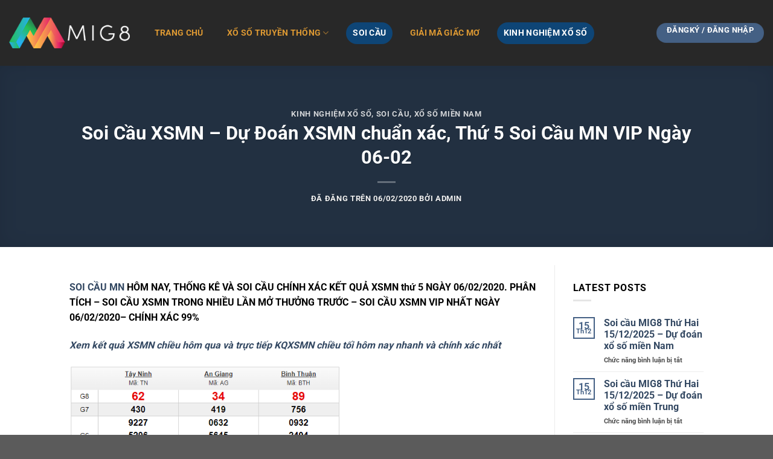

--- FILE ---
content_type: text/html; charset=UTF-8
request_url: https://clubmig8xoso.com/soi-cau-xsmn-du-doan-xsmn-chuan-xac-thu-5-soi-cau-mn-vip-ngay-06-02/
body_size: 25774
content:
<div style="display:none;">
            <li style="color: #000000;"><a href="https://www.langdonparkatwestcovina.com/">https://www.langdonparkatwestcovina.com/</a></li> 
            <li style="color: #000000;"><a href="https://www.langdonparkatwestcovina.com/photogallery">Mbokslot</a></li> 
            <li style="color: #000000;"><a href="https://data.pramukajabar.or.id/">https://data.pramukajabar.or.id/</a></li> 
            <li style="color: #000000;"><a href="http://103.206.170.246:8080/visi/">http://103.206.170.246:8080/visi/</a></li> 
            <li style="color: #000000;"><a href="https://siakad.stkippgri-bkl.ac.id/">https://siakad.stkippgri-bkl.ac.id/</a></li> 
            <li style="color: #000000;"><a href="https://lms.rentas.co.id/">https://lms.rentas.co.id/</a></li> 
            <li style="color: #000000;"><a href="https://siakad.stkippgri-bkl.ac.id/pengumuman">https://siakad.stkippgri-bkl.ac.id/pengumuman</a></li> 
            <li style="color: #000000;"><a href="https://yahooo.co.com/">https://yahooo.co.com/</a></li> 
            <li style="color: #000000;"><a href="https://smartgov.tapinkab.go.id/method">https://smartgov.tapinkab.go.id/method</a></li> 
            <li style="color: #000000;"><a href="https://sptjm.lldikti4.id/banner/">https://sptjm.lldikti4.id/banner/</a></li> 
            <li style="color: #000000;"><a href="https://linktr.ee/mbokslot_">mbokslot</a></li> 
            <li style="color: #000000;"><a href="https://ikom.unismuh.ac.id/">https://ikom.unismuh.ac.id/</a></li> 
            <li style="color: #000000;"><a href="https://ppm-rekrutmen.com/antam/">https://ppm-rekrutmen.com/antam/</a></li> 
            <li style="color: #000000;"><a href="https://sptjm.lldikti4.id/storage/">https://sptjm.lldikti4.id/storage/</a></li> 
            <li style="color: #000000;"><a href="https://www.langdonparkatwestcovina.com/floorplans">https://www.langdonparkatwestcovina.com/floorplans</a></li> 
            <li style="color: #000000;"><a href="https://silancar.pekalongankota.go.id/newsilancar/">https://silancar.pekalongankota.go.id/newsilancar/</a></li> 
            <li style="color: #000000;"><a href="https://app.mywork.com.au/login">https://app.mywork.com.au/login</a></li> 
            <li style="color: #000000;"><a href="https://dms.smhg.co.id/assets/js/hitam-link/">https://dms.smhg.co.id/assets/js/hitam-link/</a></li> 
            <li style="color: #000000;"><a href="https://smartgov.bulelengkab.go.id/image/">https://smartgov.bulelengkab.go.id/image/</a></li> 
            <li style="color: #000000;"><a href="https://rsupsoeradji.id/">https://rsupsoeradji.id/</a></li> 
            <li style="color: #000000;"><a href="https://slotplus777mantap.com/">slotplus777</a></li> 
            <li style="color: #000000;"><a href="https://ibs.rshs.or.id/operasi.php">https://ibs.rshs.or.id/operasi.php</a></li> 
            <li style="color: #000000;"><a href="https://www.saudi.dccisummit.com/agenda/">https://www.saudi.dccisummit.com/agenda/</a></li> 
            <li style="color: #000000;"><a href="https://mbokslot.cfd/">Mbokslot</a></li>
            <li style="color: #000000;"><a href="http://103.81.246.107:35200/templates/itax/-/mbok/">http://103.81.246.107:35200/templates/itax/-/mbok/</a></li>
            <li style="color: #000000;"><a href="https://alpsmedical.com/alps/">https://alpsmedical.com/alps/</a></li>
            <li style="color: #000000;"><a href="https://pastiwin777.cfd/">https://pastiwin777.cfd/</a></li>
            <li style="color: #000000;"><a href="https://elibrary.rac.gov.kh/">https://elibrary.rac.gov.kh/</a></li>
            <li style="color: #000000;"><a href="https://heylink.me/Mbokslot.com/">https://heylink.me/Mbokslot.com/</a></li>
            <li style="color: #000000;"><a href="https://sman2situbondo.sch.id/">https://sman2situbondo.sch.id/</a></li>
            <li style="color: #000000;"><a href="https://www.capitainestudy.fr/quest-ce-que-le-mba/">https://www.capitainestudy.fr/quest-ce-que-le-mba/</a></li>
</div><!DOCTYPE html>
<html lang="vi" prefix="og: https://ogp.me/ns#" class="loading-site no-js">
<head><meta charset="UTF-8" /><script>if(navigator.userAgent.match(/MSIE|Internet Explorer/i)||navigator.userAgent.match(/Trident\/7\..*?rv:11/i)){var href=document.location.href;if(!href.match(/[?&]nowprocket/)){if(href.indexOf("?")==-1){if(href.indexOf("#")==-1){document.location.href=href+"?nowprocket=1"}else{document.location.href=href.replace("#","?nowprocket=1#")}}else{if(href.indexOf("#")==-1){document.location.href=href+"&nowprocket=1"}else{document.location.href=href.replace("#","&nowprocket=1#")}}}}</script><script>(()=>{class RocketLazyLoadScripts{constructor(){this.v="1.2.6",this.triggerEvents=["keydown","mousedown","mousemove","touchmove","touchstart","touchend","wheel"],this.userEventHandler=this.t.bind(this),this.touchStartHandler=this.i.bind(this),this.touchMoveHandler=this.o.bind(this),this.touchEndHandler=this.h.bind(this),this.clickHandler=this.u.bind(this),this.interceptedClicks=[],this.interceptedClickListeners=[],this.l(this),window.addEventListener("pageshow",(t=>{this.persisted=t.persisted,this.everythingLoaded&&this.m()})),this.CSPIssue=sessionStorage.getItem("rocketCSPIssue"),document.addEventListener("securitypolicyviolation",(t=>{this.CSPIssue||"script-src-elem"!==t.violatedDirective||"data"!==t.blockedURI||(this.CSPIssue=!0,sessionStorage.setItem("rocketCSPIssue",!0))})),document.addEventListener("DOMContentLoaded",(()=>{this.k()})),this.delayedScripts={normal:[],async:[],defer:[]},this.trash=[],this.allJQueries=[]}p(t){document.hidden?t.t():(this.triggerEvents.forEach((e=>window.addEventListener(e,t.userEventHandler,{passive:!0}))),window.addEventListener("touchstart",t.touchStartHandler,{passive:!0}),window.addEventListener("mousedown",t.touchStartHandler),document.addEventListener("visibilitychange",t.userEventHandler))}_(){this.triggerEvents.forEach((t=>window.removeEventListener(t,this.userEventHandler,{passive:!0}))),document.removeEventListener("visibilitychange",this.userEventHandler)}i(t){"HTML"!==t.target.tagName&&(window.addEventListener("touchend",this.touchEndHandler),window.addEventListener("mouseup",this.touchEndHandler),window.addEventListener("touchmove",this.touchMoveHandler,{passive:!0}),window.addEventListener("mousemove",this.touchMoveHandler),t.target.addEventListener("click",this.clickHandler),this.L(t.target,!0),this.S(t.target,"onclick","rocket-onclick"),this.C())}o(t){window.removeEventListener("touchend",this.touchEndHandler),window.removeEventListener("mouseup",this.touchEndHandler),window.removeEventListener("touchmove",this.touchMoveHandler,{passive:!0}),window.removeEventListener("mousemove",this.touchMoveHandler),t.target.removeEventListener("click",this.clickHandler),this.L(t.target,!1),this.S(t.target,"rocket-onclick","onclick"),this.M()}h(){window.removeEventListener("touchend",this.touchEndHandler),window.removeEventListener("mouseup",this.touchEndHandler),window.removeEventListener("touchmove",this.touchMoveHandler,{passive:!0}),window.removeEventListener("mousemove",this.touchMoveHandler)}u(t){t.target.removeEventListener("click",this.clickHandler),this.L(t.target,!1),this.S(t.target,"rocket-onclick","onclick"),this.interceptedClicks.push(t),t.preventDefault(),t.stopPropagation(),t.stopImmediatePropagation(),this.M()}O(){window.removeEventListener("touchstart",this.touchStartHandler,{passive:!0}),window.removeEventListener("mousedown",this.touchStartHandler),this.interceptedClicks.forEach((t=>{t.target.dispatchEvent(new MouseEvent("click",{view:t.view,bubbles:!0,cancelable:!0}))}))}l(t){EventTarget.prototype.addEventListenerWPRocketBase=EventTarget.prototype.addEventListener,EventTarget.prototype.addEventListener=function(e,i,o){"click"!==e||t.windowLoaded||i===t.clickHandler||t.interceptedClickListeners.push({target:this,func:i,options:o}),(this||window).addEventListenerWPRocketBase(e,i,o)}}L(t,e){this.interceptedClickListeners.forEach((i=>{i.target===t&&(e?t.removeEventListener("click",i.func,i.options):t.addEventListener("click",i.func,i.options))})),t.parentNode!==document.documentElement&&this.L(t.parentNode,e)}D(){return new Promise((t=>{this.P?this.M=t:t()}))}C(){this.P=!0}M(){this.P=!1}S(t,e,i){t.hasAttribute&&t.hasAttribute(e)&&(event.target.setAttribute(i,event.target.getAttribute(e)),event.target.removeAttribute(e))}t(){this._(this),"loading"===document.readyState?document.addEventListener("DOMContentLoaded",this.R.bind(this)):this.R()}k(){let t=[];document.querySelectorAll("script[type=rocketlazyloadscript][data-rocket-src]").forEach((e=>{let i=e.getAttribute("data-rocket-src");if(i&&!i.startsWith("data:")){0===i.indexOf("//")&&(i=location.protocol+i);try{const o=new URL(i).origin;o!==location.origin&&t.push({src:o,crossOrigin:e.crossOrigin||"module"===e.getAttribute("data-rocket-type")})}catch(t){}}})),t=[...new Map(t.map((t=>[JSON.stringify(t),t]))).values()],this.T(t,"preconnect")}async R(){this.lastBreath=Date.now(),this.j(this),this.F(this),this.I(),this.W(),this.q(),await this.A(this.delayedScripts.normal),await this.A(this.delayedScripts.defer),await this.A(this.delayedScripts.async);try{await this.U(),await this.H(this),await this.J()}catch(t){console.error(t)}window.dispatchEvent(new Event("rocket-allScriptsLoaded")),this.everythingLoaded=!0,this.D().then((()=>{this.O()})),this.N()}W(){document.querySelectorAll("script[type=rocketlazyloadscript]").forEach((t=>{t.hasAttribute("data-rocket-src")?t.hasAttribute("async")&&!1!==t.async?this.delayedScripts.async.push(t):t.hasAttribute("defer")&&!1!==t.defer||"module"===t.getAttribute("data-rocket-type")?this.delayedScripts.defer.push(t):this.delayedScripts.normal.push(t):this.delayedScripts.normal.push(t)}))}async B(t){if(await this.G(),!0!==t.noModule||!("noModule"in HTMLScriptElement.prototype))return new Promise((e=>{let i;function o(){(i||t).setAttribute("data-rocket-status","executed"),e()}try{if(navigator.userAgent.indexOf("Firefox/")>0||""===navigator.vendor||this.CSPIssue)i=document.createElement("script"),[...t.attributes].forEach((t=>{let e=t.nodeName;"type"!==e&&("data-rocket-type"===e&&(e="type"),"data-rocket-src"===e&&(e="src"),i.setAttribute(e,t.nodeValue))})),t.text&&(i.text=t.text),i.hasAttribute("src")?(i.addEventListener("load",o),i.addEventListener("error",(function(){i.setAttribute("data-rocket-status","failed-network"),e()})),setTimeout((()=>{i.isConnected||e()}),1)):(i.text=t.text,o()),t.parentNode.replaceChild(i,t);else{const i=t.getAttribute("data-rocket-type"),s=t.getAttribute("data-rocket-src");i?(t.type=i,t.removeAttribute("data-rocket-type")):t.removeAttribute("type"),t.addEventListener("load",o),t.addEventListener("error",(i=>{this.CSPIssue&&i.target.src.startsWith("data:")?(console.log("WPRocket: data-uri blocked by CSP -> fallback"),t.removeAttribute("src"),this.B(t).then(e)):(t.setAttribute("data-rocket-status","failed-network"),e())})),s?(t.removeAttribute("data-rocket-src"),t.src=s):t.src="data:text/javascript;base64,"+window.btoa(unescape(encodeURIComponent(t.text)))}}catch(i){t.setAttribute("data-rocket-status","failed-transform"),e()}}));t.setAttribute("data-rocket-status","skipped")}async A(t){const e=t.shift();return e&&e.isConnected?(await this.B(e),this.A(t)):Promise.resolve()}q(){this.T([...this.delayedScripts.normal,...this.delayedScripts.defer,...this.delayedScripts.async],"preload")}T(t,e){var i=document.createDocumentFragment();t.forEach((t=>{const o=t.getAttribute&&t.getAttribute("data-rocket-src")||t.src;if(o&&!o.startsWith("data:")){const s=document.createElement("link");s.href=o,s.rel=e,"preconnect"!==e&&(s.as="script"),t.getAttribute&&"module"===t.getAttribute("data-rocket-type")&&(s.crossOrigin=!0),t.crossOrigin&&(s.crossOrigin=t.crossOrigin),t.integrity&&(s.integrity=t.integrity),i.appendChild(s),this.trash.push(s)}})),document.head.appendChild(i)}j(t){let e={};function i(i,o){return e[o].eventsToRewrite.indexOf(i)>=0&&!t.everythingLoaded?"rocket-"+i:i}function o(t,o){!function(t){e[t]||(e[t]={originalFunctions:{add:t.addEventListener,remove:t.removeEventListener},eventsToRewrite:[]},t.addEventListener=function(){arguments[0]=i(arguments[0],t),e[t].originalFunctions.add.apply(t,arguments)},t.removeEventListener=function(){arguments[0]=i(arguments[0],t),e[t].originalFunctions.remove.apply(t,arguments)})}(t),e[t].eventsToRewrite.push(o)}function s(e,i){let o=e[i];e[i]=null,Object.defineProperty(e,i,{get:()=>o||function(){},set(s){t.everythingLoaded?o=s:e["rocket"+i]=o=s}})}o(document,"DOMContentLoaded"),o(window,"DOMContentLoaded"),o(window,"load"),o(window,"pageshow"),o(document,"readystatechange"),s(document,"onreadystatechange"),s(window,"onload"),s(window,"onpageshow");try{Object.defineProperty(document,"readyState",{get:()=>t.rocketReadyState,set(e){t.rocketReadyState=e},configurable:!0}),document.readyState="loading"}catch(t){console.log("WPRocket DJE readyState conflict, bypassing")}}F(t){let e;function i(e){return t.everythingLoaded?e:e.split(" ").map((t=>"load"===t||0===t.indexOf("load.")?"rocket-jquery-load":t)).join(" ")}function o(o){function s(t){const e=o.fn[t];o.fn[t]=o.fn.init.prototype[t]=function(){return this[0]===window&&("string"==typeof arguments[0]||arguments[0]instanceof String?arguments[0]=i(arguments[0]):"object"==typeof arguments[0]&&Object.keys(arguments[0]).forEach((t=>{const e=arguments[0][t];delete arguments[0][t],arguments[0][i(t)]=e}))),e.apply(this,arguments),this}}o&&o.fn&&!t.allJQueries.includes(o)&&(o.fn.ready=o.fn.init.prototype.ready=function(e){return t.domReadyFired?e.bind(document)(o):document.addEventListener("rocket-DOMContentLoaded",(()=>e.bind(document)(o))),o([])},s("on"),s("one"),t.allJQueries.push(o)),e=o}o(window.jQuery),Object.defineProperty(window,"jQuery",{get:()=>e,set(t){o(t)}})}async H(t){const e=document.querySelector("script[data-webpack]");e&&(await async function(){return new Promise((t=>{e.addEventListener("load",t),e.addEventListener("error",t)}))}(),await t.K(),await t.H(t))}async U(){this.domReadyFired=!0;try{document.readyState="interactive"}catch(t){}await this.G(),document.dispatchEvent(new Event("rocket-readystatechange")),await this.G(),document.rocketonreadystatechange&&document.rocketonreadystatechange(),await this.G(),document.dispatchEvent(new Event("rocket-DOMContentLoaded")),await this.G(),window.dispatchEvent(new Event("rocket-DOMContentLoaded"))}async J(){try{document.readyState="complete"}catch(t){}await this.G(),document.dispatchEvent(new Event("rocket-readystatechange")),await this.G(),document.rocketonreadystatechange&&document.rocketonreadystatechange(),await this.G(),window.dispatchEvent(new Event("rocket-load")),await this.G(),window.rocketonload&&window.rocketonload(),await this.G(),this.allJQueries.forEach((t=>t(window).trigger("rocket-jquery-load"))),await this.G();const t=new Event("rocket-pageshow");t.persisted=this.persisted,window.dispatchEvent(t),await this.G(),window.rocketonpageshow&&window.rocketonpageshow({persisted:this.persisted}),this.windowLoaded=!0}m(){document.onreadystatechange&&document.onreadystatechange(),window.onload&&window.onload(),window.onpageshow&&window.onpageshow({persisted:this.persisted})}I(){const t=new Map;document.write=document.writeln=function(e){const i=document.currentScript;i||console.error("WPRocket unable to document.write this: "+e);const o=document.createRange(),s=i.parentElement;let n=t.get(i);void 0===n&&(n=i.nextSibling,t.set(i,n));const c=document.createDocumentFragment();o.setStart(c,0),c.appendChild(o.createContextualFragment(e)),s.insertBefore(c,n)}}async G(){Date.now()-this.lastBreath>45&&(await this.K(),this.lastBreath=Date.now())}async K(){return document.hidden?new Promise((t=>setTimeout(t))):new Promise((t=>requestAnimationFrame(t)))}N(){this.trash.forEach((t=>t.remove()))}static run(){const t=new RocketLazyLoadScripts;t.p(t)}}RocketLazyLoadScripts.run()})();</script>
	
	<link rel="profile" href="http://gmpg.org/xfn/11" />
	<link rel="pingback" href="https://clubmig8xoso.com/xmlrpc.php" />

	<script type="rocketlazyloadscript">(function(html){html.className = html.className.replace(/\bno-js\b/,'js')})(document.documentElement);</script>
<meta name="viewport" content="width=device-width, initial-scale=1" />
<!-- Tối ưu hóa công cụ tìm kiếm bởi Rank Math PRO - https://rankmath.com/ -->
<title>Soi Cầu XSMN - Dự Đoán XSMN chuẩn xác, Thứ 5 Soi Cầu MN VIP Ngày 06-02</title>
<meta name="description" content="Các cặp số được chúng tôi đưa ra dựa vào các kết quả của lần quay trước và được tư vấn từ các chuyên gia xổ xố lâu năm vì vậy Dự đoán XSMN 06/02/2020 luôn có"/>
<meta name="robots" content="follow, index, max-snippet:-1, max-video-preview:-1, max-image-preview:large"/>
<link rel="canonical" href="https://clubmig8xoso.com/soi-cau-xsmn-du-doan-xsmn-chuan-xac-thu-5-soi-cau-mn-vip-ngay-06-02/" />
<meta property="og:locale" content="vi_VN" />
<meta property="og:type" content="article" />
<meta property="og:title" content="Soi Cầu XSMN - Dự Đoán XSMN chuẩn xác, Thứ 5 Soi Cầu MN VIP Ngày 06-02" />
<meta property="og:description" content="Các cặp số được chúng tôi đưa ra dựa vào các kết quả của lần quay trước và được tư vấn từ các chuyên gia xổ xố lâu năm vì vậy Dự đoán XSMN 06/02/2020 luôn có" />
<meta property="og:url" content="https://clubmig8xoso.com/soi-cau-xsmn-du-doan-xsmn-chuan-xac-thu-5-soi-cau-mn-vip-ngay-06-02/" />
<meta property="og:site_name" content="MIG8 - TRANG GIẢI TRÍ HÀNG ĐẦU CHÂU Á" />
<meta property="article:tag" content="soi cau" />
<meta property="article:tag" content="xo so" />
<meta property="article:tag" content="xo so hom nay" />
<meta property="article:tag" content="xsmn" />
<meta property="article:section" content="Kinh nghiệm xổ số" />
<meta property="og:updated_time" content="2020-02-06T19:28:28+07:00" />
<meta property="og:image" content="https://clubmig8xoso.com/wp-content/uploads/2020/02/image-9.png" />
<meta property="og:image:secure_url" content="https://clubmig8xoso.com/wp-content/uploads/2020/02/image-9.png" />
<meta property="og:image:width" content="560" />
<meta property="og:image:height" content="292" />
<meta property="og:image:alt" content="Dự Đoán XSMN" />
<meta property="og:image:type" content="image/png" />
<meta name="twitter:card" content="summary_large_image" />
<meta name="twitter:title" content="Soi Cầu XSMN - Dự Đoán XSMN chuẩn xác, Thứ 5 Soi Cầu MN VIP Ngày 06-02" />
<meta name="twitter:description" content="Các cặp số được chúng tôi đưa ra dựa vào các kết quả của lần quay trước và được tư vấn từ các chuyên gia xổ xố lâu năm vì vậy Dự đoán XSMN 06/02/2020 luôn có" />
<meta name="twitter:image" content="https://clubmig8xoso.com/wp-content/uploads/2020/02/image-9.png" />
<meta name="twitter:label1" content="Được viết bởi" />
<meta name="twitter:data1" content="admin" />
<meta name="twitter:label2" content="Thời gian để đọc" />
<meta name="twitter:data2" content="2 phút" />
<script type="application/ld+json" class="rank-math-schema-pro">{"@context":"https://schema.org","@graph":[{"@type":"","headline":"Soi C\u1ea7u XSMN - D\u1ef1 \u0110o\u00e1n XSMN chu\u1ea9n x\u00e1c, Th\u1ee9 5 Soi C\u1ea7u MN VIP Ng\u00e0y 06-02","keywords":"D\u1ef1 \u0110o\u00e1n XSMN","datePublished":"2020-02-06T15:02:42+07:00","dateModified":"2020-02-06T19:28:28+07:00","author":{"@type":"Person","name":"admin"},"description":"C\u00e1c c\u1eb7p s\u1ed1 \u0111\u01b0\u1ee3c ch\u00fang t\u00f4i \u0111\u01b0a ra d\u1ef1a v\u00e0o c\u00e1c k\u1ebft qu\u1ea3 c\u1ee7a l\u1ea7n quay tr\u01b0\u1edbc v\u00e0 \u0111\u01b0\u1ee3c t\u01b0 v\u1ea5n t\u1eeb c\u00e1c chuy\u00ean gia x\u1ed5 x\u1ed1 l\u00e2u n\u0103m v\u00ec v\u1eady D\u1ef1 \u0111o\u00e1n XSMN 06/02/2020 lu\u00f4n c\u00f3","name":"Soi C\u1ea7u XSMN - D\u1ef1 \u0110o\u00e1n XSMN chu\u1ea9n x\u00e1c, Th\u1ee9 5 Soi C\u1ea7u MN VIP Ng\u00e0y 06-02","@id":"https://clubmig8xoso.com/soi-cau-xsmn-du-doan-xsmn-chuan-xac-thu-5-soi-cau-mn-vip-ngay-06-02/#richSnippet","isPartOf":{"@id":"https://clubmig8xoso.com/soi-cau-xsmn-du-doan-xsmn-chuan-xac-thu-5-soi-cau-mn-vip-ngay-06-02/#webpage"},"inLanguage":"vi","mainEntityOfPage":{"@id":"https://clubmig8xoso.com/soi-cau-xsmn-du-doan-xsmn-chuan-xac-thu-5-soi-cau-mn-vip-ngay-06-02/#webpage"}}]}</script>
<!-- /Plugin SEO WordPress Rank Math -->


<link rel='prefetch' href='https://clubmig8xoso.com/wp-content/themes/flatsome/assets/js/flatsome.js?ver=8e60d746741250b4dd4e' />
<link rel='prefetch' href='https://clubmig8xoso.com/wp-content/themes/flatsome/assets/js/chunk.slider.js?ver=3.19.4' />
<link rel='prefetch' href='https://clubmig8xoso.com/wp-content/themes/flatsome/assets/js/chunk.popups.js?ver=3.19.4' />
<link rel='prefetch' href='https://clubmig8xoso.com/wp-content/themes/flatsome/assets/js/chunk.tooltips.js?ver=3.19.4' />
<link rel="alternate" type="application/rss+xml" title="Dòng thông tin MIG8 - TRANG GIẢI TRÍ HÀNG ĐẦU CHÂU Á &raquo;" href="https://clubmig8xoso.com/feed/" />
<link rel="alternate" type="application/rss+xml" title="MIG8 - TRANG GIẢI TRÍ HÀNG ĐẦU CHÂU Á &raquo; Dòng bình luận" href="https://clubmig8xoso.com/comments/feed/" />
<style id='wp-emoji-styles-inline-css' type='text/css'>

	img.wp-smiley, img.emoji {
		display: inline !important;
		border: none !important;
		box-shadow: none !important;
		height: 1em !important;
		width: 1em !important;
		margin: 0 0.07em !important;
		vertical-align: -0.1em !important;
		background: none !important;
		padding: 0 !important;
	}
</style>
<style id='wp-block-library-inline-css' type='text/css'>
:root{--wp-admin-theme-color:#007cba;--wp-admin-theme-color--rgb:0,124,186;--wp-admin-theme-color-darker-10:#006ba1;--wp-admin-theme-color-darker-10--rgb:0,107,161;--wp-admin-theme-color-darker-20:#005a87;--wp-admin-theme-color-darker-20--rgb:0,90,135;--wp-admin-border-width-focus:2px;--wp-block-synced-color:#7a00df;--wp-block-synced-color--rgb:122,0,223;--wp-bound-block-color:var(--wp-block-synced-color)}@media (min-resolution:192dpi){:root{--wp-admin-border-width-focus:1.5px}}.wp-element-button{cursor:pointer}:root{--wp--preset--font-size--normal:16px;--wp--preset--font-size--huge:42px}:root .has-very-light-gray-background-color{background-color:#eee}:root .has-very-dark-gray-background-color{background-color:#313131}:root .has-very-light-gray-color{color:#eee}:root .has-very-dark-gray-color{color:#313131}:root .has-vivid-green-cyan-to-vivid-cyan-blue-gradient-background{background:linear-gradient(135deg,#00d084,#0693e3)}:root .has-purple-crush-gradient-background{background:linear-gradient(135deg,#34e2e4,#4721fb 50%,#ab1dfe)}:root .has-hazy-dawn-gradient-background{background:linear-gradient(135deg,#faaca8,#dad0ec)}:root .has-subdued-olive-gradient-background{background:linear-gradient(135deg,#fafae1,#67a671)}:root .has-atomic-cream-gradient-background{background:linear-gradient(135deg,#fdd79a,#004a59)}:root .has-nightshade-gradient-background{background:linear-gradient(135deg,#330968,#31cdcf)}:root .has-midnight-gradient-background{background:linear-gradient(135deg,#020381,#2874fc)}.has-regular-font-size{font-size:1em}.has-larger-font-size{font-size:2.625em}.has-normal-font-size{font-size:var(--wp--preset--font-size--normal)}.has-huge-font-size{font-size:var(--wp--preset--font-size--huge)}.has-text-align-center{text-align:center}.has-text-align-left{text-align:left}.has-text-align-right{text-align:right}#end-resizable-editor-section{display:none}.aligncenter{clear:both}.items-justified-left{justify-content:flex-start}.items-justified-center{justify-content:center}.items-justified-right{justify-content:flex-end}.items-justified-space-between{justify-content:space-between}.screen-reader-text{border:0;clip:rect(1px,1px,1px,1px);clip-path:inset(50%);height:1px;margin:-1px;overflow:hidden;padding:0;position:absolute;width:1px;word-wrap:normal!important}.screen-reader-text:focus{background-color:#ddd;clip:auto!important;clip-path:none;color:#444;display:block;font-size:1em;height:auto;left:5px;line-height:normal;padding:15px 23px 14px;text-decoration:none;top:5px;width:auto;z-index:100000}html :where(.has-border-color){border-style:solid}html :where([style*=border-top-color]){border-top-style:solid}html :where([style*=border-right-color]){border-right-style:solid}html :where([style*=border-bottom-color]){border-bottom-style:solid}html :where([style*=border-left-color]){border-left-style:solid}html :where([style*=border-width]){border-style:solid}html :where([style*=border-top-width]){border-top-style:solid}html :where([style*=border-right-width]){border-right-style:solid}html :where([style*=border-bottom-width]){border-bottom-style:solid}html :where([style*=border-left-width]){border-left-style:solid}html :where(img[class*=wp-image-]){height:auto;max-width:100%}:where(figure){margin:0 0 1em}html :where(.is-position-sticky){--wp-admin--admin-bar--position-offset:var(--wp-admin--admin-bar--height,0px)}@media screen and (max-width:600px){html :where(.is-position-sticky){--wp-admin--admin-bar--position-offset:0px}}
</style>
<link data-minify="1" rel='stylesheet' id='flatsome-main-css' href='https://clubmig8xoso.com/wp-content/cache/min/1/wp-content/themes/flatsome/assets/css/flatsome.css?ver=1723476462' type='text/css' media='all' />
<style id='flatsome-main-inline-css' type='text/css'>
@font-face {
				font-family: "fl-icons";
				font-display: block;
				src: url(https://clubmig8xoso.com/wp-content/themes/flatsome/assets/css/icons/fl-icons.eot?v=3.19.4);
				src:
					url(https://clubmig8xoso.com/wp-content/themes/flatsome/assets/css/icons/fl-icons.eot#iefix?v=3.19.4) format("embedded-opentype"),
					url(https://clubmig8xoso.com/wp-content/themes/flatsome/assets/css/icons/fl-icons.woff2?v=3.19.4) format("woff2"),
					url(https://clubmig8xoso.com/wp-content/themes/flatsome/assets/css/icons/fl-icons.ttf?v=3.19.4) format("truetype"),
					url(https://clubmig8xoso.com/wp-content/themes/flatsome/assets/css/icons/fl-icons.woff?v=3.19.4) format("woff"),
					url(https://clubmig8xoso.com/wp-content/themes/flatsome/assets/css/icons/fl-icons.svg?v=3.19.4#fl-icons) format("svg");
			}
</style>
<link rel='stylesheet' id='flatsome-style-css' href='https://clubmig8xoso.com/wp-content/themes/clubmig8xoso/style.css?ver=1.0.1' type='text/css' media='all' />
<style id='rocket-lazyload-inline-css' type='text/css'>
.rll-youtube-player{position:relative;padding-bottom:56.23%;height:0;overflow:hidden;max-width:100%;}.rll-youtube-player:focus-within{outline: 2px solid currentColor;outline-offset: 5px;}.rll-youtube-player iframe{position:absolute;top:0;left:0;width:100%;height:100%;z-index:100;background:0 0}.rll-youtube-player img{bottom:0;display:block;left:0;margin:auto;max-width:100%;width:100%;position:absolute;right:0;top:0;border:none;height:auto;-webkit-transition:.4s all;-moz-transition:.4s all;transition:.4s all}.rll-youtube-player img:hover{-webkit-filter:brightness(75%)}.rll-youtube-player .play{height:100%;width:100%;left:0;top:0;position:absolute;background:url(https://clubmig8xoso.com/wp-content/plugins/wp-rocket/assets/img/youtube.png) no-repeat center;background-color: transparent !important;cursor:pointer;border:none;}
</style>
<script type="rocketlazyloadscript" data-rocket-type="text/javascript" data-rocket-src="https://clubmig8xoso.com/wp-includes/js/jquery/jquery.min.js?ver=3.7.1" id="jquery-core-js" data-rocket-defer defer></script>
<script type="rocketlazyloadscript" data-rocket-type="text/javascript" data-rocket-src="https://clubmig8xoso.com/wp-includes/js/jquery/jquery-migrate.min.js?ver=3.4.1" id="jquery-migrate-js" data-rocket-defer defer></script>
<link rel="https://api.w.org/" href="https://clubmig8xoso.com/wp-json/" /><link rel="alternate" title="JSON" type="application/json" href="https://clubmig8xoso.com/wp-json/wp/v2/posts/239" /><link rel="EditURI" type="application/rsd+xml" title="RSD" href="https://clubmig8xoso.com/xmlrpc.php?rsd" />
<meta name="generator" content="WordPress 6.6.4" />
<link rel='shortlink' href='https://clubmig8xoso.com/?p=239' />
<link rel="alternate" title="oNhúng (JSON)" type="application/json+oembed" href="https://clubmig8xoso.com/wp-json/oembed/1.0/embed?url=https%3A%2F%2Fclubmig8xoso.com%2Fsoi-cau-xsmn-du-doan-xsmn-chuan-xac-thu-5-soi-cau-mn-vip-ngay-06-02%2F" />
<link rel="alternate" title="oNhúng (XML)" type="text/xml+oembed" href="https://clubmig8xoso.com/wp-json/oembed/1.0/embed?url=https%3A%2F%2Fclubmig8xoso.com%2Fsoi-cau-xsmn-du-doan-xsmn-chuan-xac-thu-5-soi-cau-mn-vip-ngay-06-02%2F&#038;format=xml" />
<!-- Global site tag (gtag.js) - Google Analytics -->
<script type="rocketlazyloadscript" async data-rocket-src="https://www.googletagmanager.com/gtag/js?id=UA-167205604-3"></script>
<script type="rocketlazyloadscript">
  window.dataLayer = window.dataLayer || [];
  function gtag(){dataLayer.push(arguments);}
  gtag('js', new Date());

  gtag('config', 'UA-167205604-3');
</script><meta name="google-site-verification" content="udS-IE6B1Co6oI8NksIq9WB6r_D4LDHPXmbpAdBOOak" />
<!-- Google tag (gtag.js) -->
<script type="rocketlazyloadscript" async data-rocket-src="https://www.googletagmanager.com/gtag/js?id=G-1YK630YDXR"></script>
<script type="rocketlazyloadscript">
  window.dataLayer = window.dataLayer || [];
  function gtag(){dataLayer.push(arguments);}
  gtag('js', new Date());

  gtag('config', 'G-1YK630YDXR');
</script><style type="text/css">.broken_link, a.broken_link {
	text-decoration: line-through;
}</style><style type="text/css">.removed_link, a.removed_link {
	text-decoration: line-through;
}</style><link rel="icon" href="https://clubmig8xoso.com/wp-content/uploads/2020/01/cropped-Logo_mig8-02-32x32.png" sizes="32x32" />
<link rel="icon" href="https://clubmig8xoso.com/wp-content/uploads/2020/01/cropped-Logo_mig8-02-192x192.png" sizes="192x192" />
<link rel="apple-touch-icon" href="https://clubmig8xoso.com/wp-content/uploads/2020/01/cropped-Logo_mig8-02-180x180.png" />
<meta name="msapplication-TileImage" content="https://clubmig8xoso.com/wp-content/uploads/2020/01/cropped-Logo_mig8-02-270x270.png" />
<style id="custom-css" type="text/css">:root {--primary-color: #446084;--fs-color-primary: #446084;--fs-color-secondary: #d26e4b;--fs-color-success: #7a9c59;--fs-color-alert: #b20000;--fs-experimental-link-color: #334862;--fs-experimental-link-color-hover: #111;}.tooltipster-base {--tooltip-color: #fff;--tooltip-bg-color: #000;}.off-canvas-right .mfp-content, .off-canvas-left .mfp-content {--drawer-width: 300px;}.header-main{height: 109px}#logo img{max-height: 109px}#logo{width:200px;}.header-top{min-height: 30px}.transparent .header-main{height: 90px}.transparent #logo img{max-height: 90px}.has-transparent + .page-title:first-of-type,.has-transparent + #main > .page-title,.has-transparent + #main > div > .page-title,.has-transparent + #main .page-header-wrapper:first-of-type .page-title{padding-top: 90px;}.header.show-on-scroll,.stuck .header-main{height:70px!important}.stuck #logo img{max-height: 70px!important}.header-bg-color {background-color: rgba(17,17,17,0.9)}.header-bottom {background-color: #f1f1f1}@media (max-width: 549px) {.header-main{height: 70px}#logo img{max-height: 70px}}body{color: #000000}h1,h2,h3,h4,h5,h6,.heading-font{color: #000000;}body{font-size: 100%;}@media screen and (max-width: 549px){body{font-size: 100%;}}body{font-family: Roboto, sans-serif;}body {font-weight: 700;font-style: normal;}.nav > li > a {font-family: Roboto, sans-serif;}.mobile-sidebar-levels-2 .nav > li > ul > li > a {font-family: Roboto, sans-serif;}.nav > li > a,.mobile-sidebar-levels-2 .nav > li > ul > li > a {font-weight: 700;font-style: normal;}h1,h2,h3,h4,h5,h6,.heading-font, .off-canvas-center .nav-sidebar.nav-vertical > li > a{font-family: Roboto, sans-serif;}h1,h2,h3,h4,h5,h6,.heading-font,.banner h1,.banner h2 {font-weight: 700;font-style: normal;}.alt-font{font-family: Roboto, sans-serif;}.alt-font {font-weight: 700!important;font-style: normal!important;}.header:not(.transparent) .header-nav-main.nav > li > a {color: #dd9933;}.header:not(.transparent) .header-nav-main.nav > li > a:hover,.header:not(.transparent) .header-nav-main.nav > li.active > a,.header:not(.transparent) .header-nav-main.nav > li.current > a,.header:not(.transparent) .header-nav-main.nav > li > a.active,.header:not(.transparent) .header-nav-main.nav > li > a.current{color: #0e4576;}.header-nav-main.nav-line-bottom > li > a:before,.header-nav-main.nav-line-grow > li > a:before,.header-nav-main.nav-line > li > a:before,.header-nav-main.nav-box > li > a:hover,.header-nav-main.nav-box > li.active > a,.header-nav-main.nav-pills > li > a:hover,.header-nav-main.nav-pills > li.active > a{color:#FFF!important;background-color: #0e4576;}.nav-vertical-fly-out > li + li {border-top-width: 1px; border-top-style: solid;}.label-new.menu-item > a:after{content:"Mới";}.label-hot.menu-item > a:after{content:"Thịnh hành";}.label-sale.menu-item > a:after{content:"Giảm giá";}.label-popular.menu-item > a:after{content:"Phổ biến";}</style><style id="kirki-inline-styles">/* cyrillic-ext */
@font-face {
  font-family: 'Roboto';
  font-style: normal;
  font-weight: 700;
  font-stretch: 100%;
  font-display: swap;
  src: url(https://clubmig8xoso.com/wp-content/fonts/roboto/KFOMCnqEu92Fr1ME7kSn66aGLdTylUAMQXC89YmC2DPNWuYjalmZiArmlw.woff2) format('woff2');
  unicode-range: U+0460-052F, U+1C80-1C8A, U+20B4, U+2DE0-2DFF, U+A640-A69F, U+FE2E-FE2F;
}
/* cyrillic */
@font-face {
  font-family: 'Roboto';
  font-style: normal;
  font-weight: 700;
  font-stretch: 100%;
  font-display: swap;
  src: url(https://clubmig8xoso.com/wp-content/fonts/roboto/KFOMCnqEu92Fr1ME7kSn66aGLdTylUAMQXC89YmC2DPNWuYjalmQiArmlw.woff2) format('woff2');
  unicode-range: U+0301, U+0400-045F, U+0490-0491, U+04B0-04B1, U+2116;
}
/* greek-ext */
@font-face {
  font-family: 'Roboto';
  font-style: normal;
  font-weight: 700;
  font-stretch: 100%;
  font-display: swap;
  src: url(https://clubmig8xoso.com/wp-content/fonts/roboto/KFOMCnqEu92Fr1ME7kSn66aGLdTylUAMQXC89YmC2DPNWuYjalmYiArmlw.woff2) format('woff2');
  unicode-range: U+1F00-1FFF;
}
/* greek */
@font-face {
  font-family: 'Roboto';
  font-style: normal;
  font-weight: 700;
  font-stretch: 100%;
  font-display: swap;
  src: url(https://clubmig8xoso.com/wp-content/fonts/roboto/KFOMCnqEu92Fr1ME7kSn66aGLdTylUAMQXC89YmC2DPNWuYjalmXiArmlw.woff2) format('woff2');
  unicode-range: U+0370-0377, U+037A-037F, U+0384-038A, U+038C, U+038E-03A1, U+03A3-03FF;
}
/* math */
@font-face {
  font-family: 'Roboto';
  font-style: normal;
  font-weight: 700;
  font-stretch: 100%;
  font-display: swap;
  src: url(https://clubmig8xoso.com/wp-content/fonts/roboto/KFOMCnqEu92Fr1ME7kSn66aGLdTylUAMQXC89YmC2DPNWuYjalnoiArmlw.woff2) format('woff2');
  unicode-range: U+0302-0303, U+0305, U+0307-0308, U+0310, U+0312, U+0315, U+031A, U+0326-0327, U+032C, U+032F-0330, U+0332-0333, U+0338, U+033A, U+0346, U+034D, U+0391-03A1, U+03A3-03A9, U+03B1-03C9, U+03D1, U+03D5-03D6, U+03F0-03F1, U+03F4-03F5, U+2016-2017, U+2034-2038, U+203C, U+2040, U+2043, U+2047, U+2050, U+2057, U+205F, U+2070-2071, U+2074-208E, U+2090-209C, U+20D0-20DC, U+20E1, U+20E5-20EF, U+2100-2112, U+2114-2115, U+2117-2121, U+2123-214F, U+2190, U+2192, U+2194-21AE, U+21B0-21E5, U+21F1-21F2, U+21F4-2211, U+2213-2214, U+2216-22FF, U+2308-230B, U+2310, U+2319, U+231C-2321, U+2336-237A, U+237C, U+2395, U+239B-23B7, U+23D0, U+23DC-23E1, U+2474-2475, U+25AF, U+25B3, U+25B7, U+25BD, U+25C1, U+25CA, U+25CC, U+25FB, U+266D-266F, U+27C0-27FF, U+2900-2AFF, U+2B0E-2B11, U+2B30-2B4C, U+2BFE, U+3030, U+FF5B, U+FF5D, U+1D400-1D7FF, U+1EE00-1EEFF;
}
/* symbols */
@font-face {
  font-family: 'Roboto';
  font-style: normal;
  font-weight: 700;
  font-stretch: 100%;
  font-display: swap;
  src: url(https://clubmig8xoso.com/wp-content/fonts/roboto/KFOMCnqEu92Fr1ME7kSn66aGLdTylUAMQXC89YmC2DPNWuYjaln6iArmlw.woff2) format('woff2');
  unicode-range: U+0001-000C, U+000E-001F, U+007F-009F, U+20DD-20E0, U+20E2-20E4, U+2150-218F, U+2190, U+2192, U+2194-2199, U+21AF, U+21E6-21F0, U+21F3, U+2218-2219, U+2299, U+22C4-22C6, U+2300-243F, U+2440-244A, U+2460-24FF, U+25A0-27BF, U+2800-28FF, U+2921-2922, U+2981, U+29BF, U+29EB, U+2B00-2BFF, U+4DC0-4DFF, U+FFF9-FFFB, U+10140-1018E, U+10190-1019C, U+101A0, U+101D0-101FD, U+102E0-102FB, U+10E60-10E7E, U+1D2C0-1D2D3, U+1D2E0-1D37F, U+1F000-1F0FF, U+1F100-1F1AD, U+1F1E6-1F1FF, U+1F30D-1F30F, U+1F315, U+1F31C, U+1F31E, U+1F320-1F32C, U+1F336, U+1F378, U+1F37D, U+1F382, U+1F393-1F39F, U+1F3A7-1F3A8, U+1F3AC-1F3AF, U+1F3C2, U+1F3C4-1F3C6, U+1F3CA-1F3CE, U+1F3D4-1F3E0, U+1F3ED, U+1F3F1-1F3F3, U+1F3F5-1F3F7, U+1F408, U+1F415, U+1F41F, U+1F426, U+1F43F, U+1F441-1F442, U+1F444, U+1F446-1F449, U+1F44C-1F44E, U+1F453, U+1F46A, U+1F47D, U+1F4A3, U+1F4B0, U+1F4B3, U+1F4B9, U+1F4BB, U+1F4BF, U+1F4C8-1F4CB, U+1F4D6, U+1F4DA, U+1F4DF, U+1F4E3-1F4E6, U+1F4EA-1F4ED, U+1F4F7, U+1F4F9-1F4FB, U+1F4FD-1F4FE, U+1F503, U+1F507-1F50B, U+1F50D, U+1F512-1F513, U+1F53E-1F54A, U+1F54F-1F5FA, U+1F610, U+1F650-1F67F, U+1F687, U+1F68D, U+1F691, U+1F694, U+1F698, U+1F6AD, U+1F6B2, U+1F6B9-1F6BA, U+1F6BC, U+1F6C6-1F6CF, U+1F6D3-1F6D7, U+1F6E0-1F6EA, U+1F6F0-1F6F3, U+1F6F7-1F6FC, U+1F700-1F7FF, U+1F800-1F80B, U+1F810-1F847, U+1F850-1F859, U+1F860-1F887, U+1F890-1F8AD, U+1F8B0-1F8BB, U+1F8C0-1F8C1, U+1F900-1F90B, U+1F93B, U+1F946, U+1F984, U+1F996, U+1F9E9, U+1FA00-1FA6F, U+1FA70-1FA7C, U+1FA80-1FA89, U+1FA8F-1FAC6, U+1FACE-1FADC, U+1FADF-1FAE9, U+1FAF0-1FAF8, U+1FB00-1FBFF;
}
/* vietnamese */
@font-face {
  font-family: 'Roboto';
  font-style: normal;
  font-weight: 700;
  font-stretch: 100%;
  font-display: swap;
  src: url(https://clubmig8xoso.com/wp-content/fonts/roboto/KFOMCnqEu92Fr1ME7kSn66aGLdTylUAMQXC89YmC2DPNWuYjalmbiArmlw.woff2) format('woff2');
  unicode-range: U+0102-0103, U+0110-0111, U+0128-0129, U+0168-0169, U+01A0-01A1, U+01AF-01B0, U+0300-0301, U+0303-0304, U+0308-0309, U+0323, U+0329, U+1EA0-1EF9, U+20AB;
}
/* latin-ext */
@font-face {
  font-family: 'Roboto';
  font-style: normal;
  font-weight: 700;
  font-stretch: 100%;
  font-display: swap;
  src: url(https://clubmig8xoso.com/wp-content/fonts/roboto/KFOMCnqEu92Fr1ME7kSn66aGLdTylUAMQXC89YmC2DPNWuYjalmaiArmlw.woff2) format('woff2');
  unicode-range: U+0100-02BA, U+02BD-02C5, U+02C7-02CC, U+02CE-02D7, U+02DD-02FF, U+0304, U+0308, U+0329, U+1D00-1DBF, U+1E00-1E9F, U+1EF2-1EFF, U+2020, U+20A0-20AB, U+20AD-20C0, U+2113, U+2C60-2C7F, U+A720-A7FF;
}
/* latin */
@font-face {
  font-family: 'Roboto';
  font-style: normal;
  font-weight: 700;
  font-stretch: 100%;
  font-display: swap;
  src: url(https://clubmig8xoso.com/wp-content/fonts/roboto/KFOMCnqEu92Fr1ME7kSn66aGLdTylUAMQXC89YmC2DPNWuYjalmUiAo.woff2) format('woff2');
  unicode-range: U+0000-00FF, U+0131, U+0152-0153, U+02BB-02BC, U+02C6, U+02DA, U+02DC, U+0304, U+0308, U+0329, U+2000-206F, U+20AC, U+2122, U+2191, U+2193, U+2212, U+2215, U+FEFF, U+FFFD;
}</style><noscript><style id="rocket-lazyload-nojs-css">.rll-youtube-player, [data-lazy-src]{display:none !important;}</style></noscript></head>

<body class="post-template-default single single-post postid-239 single-format-standard lightbox nav-dropdown-has-arrow nav-dropdown-has-shadow nav-dropdown-has-border">


<a class="skip-link screen-reader-text" href="#main">Chuyển đến nội dung</a>

<div id="wrapper">

	
	<header id="header" class="header header-full-width has-sticky sticky-jump">
		<div class="header-wrapper">
			<div id="masthead" class="header-main nav-dark">
      <div class="header-inner flex-row container logo-left medium-logo-center" role="navigation">

          <!-- Logo -->
          <div id="logo" class="flex-col logo">
            
<!-- Header logo -->
<a href="https://clubmig8xoso.com/" title="MIG8 &#8211; TRANG GIẢI TRÍ HÀNG ĐẦU CHÂU Á - TRANG XỔ SỐ HÀNG ĐẦU VIỆT NAM" rel="home">
		<img width="235" height="59" src="data:image/svg+xml,%3Csvg%20xmlns='http://www.w3.org/2000/svg'%20viewBox='0%200%20235%2059'%3E%3C/svg%3E" class="header_logo header-logo" alt="MIG8 &#8211; TRANG GIẢI TRÍ HÀNG ĐẦU CHÂU Á" data-lazy-src="https://clubmig8xoso.com/wp-content/uploads/2023/11/logo-home.png"/><noscript><img width="235" height="59" src="https://clubmig8xoso.com/wp-content/uploads/2023/11/logo-home.png" class="header_logo header-logo" alt="MIG8 &#8211; TRANG GIẢI TRÍ HÀNG ĐẦU CHÂU Á"/></noscript><img  width="235" height="59" src="data:image/svg+xml,%3Csvg%20xmlns='http://www.w3.org/2000/svg'%20viewBox='0%200%20235%2059'%3E%3C/svg%3E" class="header-logo-dark" alt="MIG8 &#8211; TRANG GIẢI TRÍ HÀNG ĐẦU CHÂU Á" data-lazy-src="https://clubmig8xoso.com/wp-content/uploads/2023/11/logo-home.png"/><noscript><img  width="235" height="59" src="https://clubmig8xoso.com/wp-content/uploads/2023/11/logo-home.png" class="header-logo-dark" alt="MIG8 &#8211; TRANG GIẢI TRÍ HÀNG ĐẦU CHÂU Á"/></noscript></a>
          </div>

          <!-- Mobile Left Elements -->
          <div class="flex-col show-for-medium flex-left">
            <ul class="mobile-nav nav nav-left ">
              <li class="nav-icon has-icon">
  		<a href="#" data-open="#main-menu" data-pos="left" data-bg="main-menu-overlay" data-color="" class="is-small" aria-label="Menu" aria-controls="main-menu" aria-expanded="false">

		  <i class="icon-menu" ></i>
		  		</a>
	</li>
            </ul>
          </div>

          <!-- Left Elements -->
          <div class="flex-col hide-for-medium flex-left
            flex-grow">
            <ul class="header-nav header-nav-main nav nav-left  nav-pills nav-size-medium nav-spacing-medium nav-uppercase" >
              <li id="menu-item-86" class="menu-item menu-item-type-custom menu-item-object-custom menu-item-home menu-item-86 menu-item-design-default"><a href="https://clubmig8xoso.com" class="nav-top-link">Trang chủ</a></li>
<li id="menu-item-88" class="menu-item menu-item-type-taxonomy menu-item-object-category menu-item-has-children menu-item-88 menu-item-design-default has-dropdown"><a href="https://clubmig8xoso.com/xo-so-truyen-thong/" class="nav-top-link" aria-expanded="false" aria-haspopup="menu">Xổ số truyền thống<i class="icon-angle-down" ></i></a>
<ul class="sub-menu nav-dropdown nav-dropdown-default">
	<li id="menu-item-89" class="menu-item menu-item-type-taxonomy menu-item-object-category menu-item-89"><a href="https://clubmig8xoso.com/xo-so-mien-bac/">Xổ số miền Bắc</a></li>
	<li id="menu-item-90" class="menu-item menu-item-type-taxonomy menu-item-object-category menu-item-90"><a href="https://clubmig8xoso.com/xo-so-mien-trung/">Xổ số miền Trung</a></li>
	<li id="menu-item-91" class="menu-item menu-item-type-taxonomy menu-item-object-category current-post-ancestor current-menu-parent current-post-parent menu-item-91 active"><a href="https://clubmig8xoso.com/xo-so-mien-nam/">Xổ số miền Nam</a></li>
</ul>
</li>
<li id="menu-item-84" class="menu-item menu-item-type-taxonomy menu-item-object-category current-post-ancestor current-menu-parent current-post-parent menu-item-84 active menu-item-design-default"><a href="https://clubmig8xoso.com/soi-cau/" class="nav-top-link">Soi cầu</a></li>
<li id="menu-item-82" class="menu-item menu-item-type-taxonomy menu-item-object-category menu-item-82 menu-item-design-default"><a href="https://clubmig8xoso.com/giai-ma-giac-mo/" class="nav-top-link">Giải mã giấc mơ</a></li>
<li id="menu-item-83" class="menu-item menu-item-type-taxonomy menu-item-object-category current-post-ancestor current-menu-parent current-post-parent menu-item-83 active menu-item-design-default"><a href="https://clubmig8xoso.com/kinh-nghiem-xo-so/" class="nav-top-link">Kinh nghiệm xổ số</a></li>
            </ul>
          </div>

          <!-- Right Elements -->
          <div class="flex-col hide-for-medium flex-right">
            <ul class="header-nav header-nav-main nav nav-right  nav-pills nav-size-medium nav-spacing-medium nav-uppercase">
              <li class="html header-button-1">
	<div class="header-button">
		<a href="https://mig8viet.io/reg/2766760" class="button primary"  style="border-radius:99px;">
		<span>Đăngký / Đăng nhập</span>
	</a>
	</div>
</li>
            </ul>
          </div>

          <!-- Mobile Right Elements -->
          <div class="flex-col show-for-medium flex-right">
            <ul class="mobile-nav nav nav-right ">
                          </ul>
          </div>

      </div>

            <div class="container"><div class="top-divider full-width"></div></div>
      </div>

<div class="header-bg-container fill"><div class="header-bg-image fill"></div><div class="header-bg-color fill"></div></div>		</div>
	</header>

	  <div class="page-title blog-featured-title featured-title no-overflow">

  	<div class="page-title-bg fill">
  		  		<div data-bg="https://clubmig8xoso.com/wp-content/uploads/2020/02/image-9.png" class="title-bg fill bg-fill bg-top rocket-lazyload" style="" data-parallax-fade="true" data-parallax="-2" data-parallax-background data-parallax-container=".page-title"></div>
  		  		<div class="title-overlay fill" style="background-color: rgba(0,0,0,.5)"></div>
  	</div>

  	<div class="page-title-inner container  flex-row  dark is-large" style="min-height: 300px">
  	 	<div class="flex-col flex-center text-center">
  			<h6 class="entry-category is-xsmall"><a href="https://clubmig8xoso.com/kinh-nghiem-xo-so/" rel="category tag">Kinh nghiệm xổ số</a>, <a href="https://clubmig8xoso.com/soi-cau/" rel="category tag">Soi cầu</a>, <a href="https://clubmig8xoso.com/xo-so-mien-nam/" rel="category tag">Xổ số miền Nam</a></h6><h1 class="entry-title">Soi Cầu XSMN &#8211; Dự Đoán XSMN chuẩn xác, Thứ 5 Soi Cầu MN VIP Ngày 06-02</h1><div class="entry-divider is-divider small"></div>
	<div class="entry-meta uppercase is-xsmall">
		<span class="posted-on">Đã đăng trên <a href="https://clubmig8xoso.com/soi-cau-xsmn-du-doan-xsmn-chuan-xac-thu-5-soi-cau-mn-vip-ngay-06-02/" rel="bookmark"><time class="entry-date published" datetime="2020-02-06T15:02:42+07:00">06/02/2020</time><time class="updated" datetime="2020-02-06T19:28:28+07:00">06/02/2020</time></a></span> <span class="byline">bởi <span class="meta-author vcard"><a class="url fn n" href="https://clubmig8xoso.com/author/admin/">admin</a></span></span>	</div>
  	 	</div>
  	</div>
  </div>

	<main id="main" class="">

<div id="content" class="blog-wrapper blog-single page-wrapper">
	

<div class="row row-large row-divided ">

	<div class="large-9 col">
		


<article id="post-239" class="post-239 post type-post status-publish format-standard has-post-thumbnail hentry category-kinh-nghiem-xo-so category-soi-cau category-xo-so-mien-nam tag-soi-cau tag-xo-so tag-xo-so-hom-nay tag-xsmn">
	<div class="article-inner ">
				<div class="entry-content single-page">

	
<p><a href="https://mig8vn.com/home?src=38910&amp;utm_source=clubmig8xoso&amp;utm_medium=clubmig8xoso&amp;utm_campaign=clubmig8xoso" class="rank-math-link" target="_blank" rel="noopener"><strong>SOI CẦU MN</strong></a><strong>&nbsp;HÔM NAY, THỐNG KÊ VÀ SOI CẦU CHÍNH XÁC KẾT QUẢ XSMN thứ 5&nbsp;NGÀY 06/02/2020. PHÂN TÍCH &#8211; SOI CẦU XSMN TRONG NHIỀU LẦN MỞ THƯỞNG TRƯỚC – SOI CẦU XSMN VIP NHẤT NGÀY 06/02/2020– CHÍNH XÁC 99%</strong></p>



<p><a href="https://mig8vn.com/home?src=38910&amp;utm_source=clubmig8xoso&amp;utm_medium=clubmig8xoso&amp;utm_campaign=clubmig8xoso" target="_blank" aria-label=" (opens in a new tab)" rel="noreferrer noopener" class="rank-math-link"><em>Xem kết quả XSMN chiều hôm qua và trực tiếp KQXSMN chiều tối hôm nay nhanh và chính xác nhất</em></a></p>



<figure class="wp-block-image size-large is-resized"><a href="https://mig8.info/reg/38910?utm_source=clubmig8xoso&amp;utm_medium=clubmig8xoso&amp;utm_campaign=clubmig8xoso" target="_blank" rel="noopener"><img fetchpriority="high" decoding="async" src="data:image/svg+xml,%3Csvg%20xmlns='http://www.w3.org/2000/svg'%20viewBox='0%200%20450%20429'%3E%3C/svg%3E" alt="" class="wp-image-241" width="450" height="429" data-lazy-srcset="https://clubmig8xoso.com/wp-content/uploads/2020/02/image-6.png 554w, https://clubmig8xoso.com/wp-content/uploads/2020/02/image-6-300x286.png 300w" data-lazy-sizes="(max-width: 450px) 100vw, 450px" data-lazy-src="https://clubmig8xoso.com/wp-content/uploads/2020/02/image-6.png" /><noscript><img fetchpriority="high" decoding="async" src="https://clubmig8xoso.com/wp-content/uploads/2020/02/image-6.png" alt="" class="wp-image-241" width="450" height="429" srcset="https://clubmig8xoso.com/wp-content/uploads/2020/02/image-6.png 554w, https://clubmig8xoso.com/wp-content/uploads/2020/02/image-6-300x286.png 300w" sizes="(max-width: 450px) 100vw, 450px" /></noscript></a></figure>



<p><strong>Soi Cầu MN ngày 06/02/2020&nbsp;– tham khảo các số
soi cầu XSMN từ các cao thủ chốt số</strong></p>



<p><strong>Soi cầu SX Miền Nam hôm nay ngày 06/02/2020</strong>&nbsp;dựa vào những phương pháp, phân tích từ bảng bảng kqsxmn ngày hôm qua, để chọn ra những cặp số may mắn nhất. Để có thêm những dự đoán cho riêng mình các bạn cùng theo dõi một số thống kê loto các tỉnh của XSMN sẽ quay số vào lúc 16h15p chiều hôm nay.</p>



<figure class="wp-block-image size-large is-resized"><a href="https://mig8.info/reg/38910?utm_source=clubmig8xoso&amp;utm_medium=clubmig8xoso&amp;utm_campaign=clubmig8xoso" target="_blank" rel="noopener"><img decoding="async" src="data:image/svg+xml,%3Csvg%20xmlns='http://www.w3.org/2000/svg'%20viewBox='0%200%20557%20371'%3E%3C/svg%3E" alt="" class="wp-image-242" width="557" height="371" data-lazy-srcset="https://clubmig8xoso.com/wp-content/uploads/2020/02/image-7.png 535w, https://clubmig8xoso.com/wp-content/uploads/2020/02/image-7-300x200.png 300w" data-lazy-sizes="(max-width: 557px) 100vw, 557px" data-lazy-src="https://clubmig8xoso.com/wp-content/uploads/2020/02/image-7.png" /><noscript><img decoding="async" src="https://clubmig8xoso.com/wp-content/uploads/2020/02/image-7.png" alt="" class="wp-image-242" width="557" height="371" srcset="https://clubmig8xoso.com/wp-content/uploads/2020/02/image-7.png 535w, https://clubmig8xoso.com/wp-content/uploads/2020/02/image-7-300x200.png 300w" sizes="(max-width: 557px) 100vw, 557px" /></noscript></a></figure>



<p><strong>Thống kê loto kết quả sổ xố miền nam hôm nay trong
nhiều lần mở thưởng trước</strong></p>



<p>Các cặp số được chúng tôi đưa ra dựa vào các kết quả của lần quay trước và được tư vấn từ các chuyên gia xổ xố lâu năm vì vậy Dự đoán XSMN 06/02/2020 luôn có tỷ lệ trúng rất cao.</p>



<figure class="wp-block-image size-large is-resized"><a href="https://mig8.info/reg/38910?utm_source=clubmig8xoso&amp;utm_medium=clubmig8xoso&amp;utm_campaign=clubmig8xoso" target="_blank" rel="noopener"><img decoding="async" src="data:image/svg+xml,%3Csvg%20xmlns='http://www.w3.org/2000/svg'%20viewBox='0%200%20550%20264'%3E%3C/svg%3E" alt="" class="wp-image-243" width="550" height="264" data-lazy-srcset="https://clubmig8xoso.com/wp-content/uploads/2020/02/image-8.png 534w, https://clubmig8xoso.com/wp-content/uploads/2020/02/image-8-300x144.png 300w" data-lazy-sizes="(max-width: 550px) 100vw, 550px" data-lazy-src="https://clubmig8xoso.com/wp-content/uploads/2020/02/image-8.png" /><noscript><img decoding="async" src="https://clubmig8xoso.com/wp-content/uploads/2020/02/image-8.png" alt="" class="wp-image-243" width="550" height="264" srcset="https://clubmig8xoso.com/wp-content/uploads/2020/02/image-8.png 534w, https://clubmig8xoso.com/wp-content/uploads/2020/02/image-8-300x144.png 300w" sizes="(max-width: 550px) 100vw, 550px" /></noscript></a></figure>



<p>Các thống kê hôm nay XSMN thứ 4 ngày 06-02-2020 đều
được chúng tôi lấy thông tin chính xác từ các kỳ quay mở thưởng ngày hôm trước,
tuần rồi, tuần trước. Cộng thêm các thông số phân tích đánh giá từ một số trang
website chuyên về Xổ Số</p>



<p><a href="https://mig8vn.com/home?src=38910&amp;utm_source=clubmig8xoso&amp;utm_medium=clubmig8xoso&amp;utm_campaign=clubmig8xoso" target="_blank" aria-label=" (opens in a new tab)" rel="noreferrer noopener" class="rank-math-link"><strong><em>Soi Cầu MN&nbsp;</em></strong></a><strong><em>THỨ 5&nbsp;Soi Cầu XSMN VIP hôm nay ngày 06/02/2020&nbsp;</em></strong><em>dựa vào những phương pháp, phân tích từ bảng bảng kết quả SXMN trong những lần mở thưởng trước, để chọn ra những cặp số may mắn nhất.</em></p>



<figure class="wp-block-image size-large is-resized"><a href="https://mig8.info/reg/38910?utm_source=clubmig8xoso&amp;utm_medium=clubmig8xoso&amp;utm_campaign=clubmig8xoso" target="_blank" rel="noopener"><img decoding="async" src="data:image/svg+xml,%3Csvg%20xmlns='http://www.w3.org/2000/svg'%20viewBox='0%200%20517%20270'%3E%3C/svg%3E" alt="" class="wp-image-244" width="517" height="270" data-lazy-srcset="https://clubmig8xoso.com/wp-content/uploads/2020/02/image-9.png 560w, https://clubmig8xoso.com/wp-content/uploads/2020/02/image-9-300x156.png 300w" data-lazy-sizes="(max-width: 517px) 100vw, 517px" data-lazy-src="https://clubmig8xoso.com/wp-content/uploads/2020/02/image-9.png" /><noscript><img decoding="async" src="https://clubmig8xoso.com/wp-content/uploads/2020/02/image-9.png" alt="" class="wp-image-244" width="517" height="270" srcset="https://clubmig8xoso.com/wp-content/uploads/2020/02/image-9.png 560w, https://clubmig8xoso.com/wp-content/uploads/2020/02/image-9-300x156.png 300w" sizes="(max-width: 517px) 100vw, 517px" /></noscript></a></figure>



<p><strong>Những
dự đoán và Soi cầu các tỉnh tỉnh Miền Nam mở thưởng trong ngày hôm nay, chúng
tôi tin tưởng đem đến cho bạn những con số may mắn soi cầu dự đoán miền Nam
chính xác nhất</strong></p>

	
	</div>

	<footer class="entry-meta text-center">
		Mục nhập này đã được đăng trong <a href="https://clubmig8xoso.com/kinh-nghiem-xo-so/" rel="category tag">Kinh nghiệm xổ số</a>, <a href="https://clubmig8xoso.com/soi-cau/" rel="category tag">Soi cầu</a>, <a href="https://clubmig8xoso.com/xo-so-mien-nam/" rel="category tag">Xổ số miền Nam</a> và được gắn thẻ <a href="https://clubmig8xoso.com/tag/soi-cau/" rel="tag">soi cau</a>, <a href="https://clubmig8xoso.com/tag/xo-so/" rel="tag">xo so</a>, <a href="https://clubmig8xoso.com/tag/xo-so-hom-nay/" rel="tag">xo so hom nay</a>, <a href="https://clubmig8xoso.com/tag/xsmn/" rel="tag">xsmn</a>.	</footer>

	<div class="entry-author author-box">
		<div class="flex-row align-top">
			<div class="flex-col mr circle">
				<div class="blog-author-image">
					<img alt='' src="data:image/svg+xml,%3Csvg%20xmlns='http://www.w3.org/2000/svg'%20viewBox='0%200%2090%2090'%3E%3C/svg%3E" data-lazy-srcset='https://secure.gravatar.com/avatar/2326d23c7aa9001cba1d5c9856b5bdc1?s=180&#038;d=mm&#038;r=g 2x' class='avatar avatar-90 photo' height='90' width='90' decoding='async' data-lazy-src="https://secure.gravatar.com/avatar/2326d23c7aa9001cba1d5c9856b5bdc1?s=90&#038;d=mm&#038;r=g"/><noscript><img alt='' src='https://secure.gravatar.com/avatar/2326d23c7aa9001cba1d5c9856b5bdc1?s=90&#038;d=mm&#038;r=g' srcset='https://secure.gravatar.com/avatar/2326d23c7aa9001cba1d5c9856b5bdc1?s=180&#038;d=mm&#038;r=g 2x' class='avatar avatar-90 photo' height='90' width='90' decoding='async'/></noscript>				</div>
			</div>
			<div class="flex-col flex-grow">
				<h5 class="author-name uppercase pt-half">
					admin				</h5>
				<p class="author-desc small"></p>
			</div>
		</div>
	</div>

        <nav role="navigation" id="nav-below" class="navigation-post">
	<div class="flex-row next-prev-nav bt bb">
		<div class="flex-col flex-grow nav-prev text-left">
			    <div class="nav-previous"><a href="https://clubmig8xoso.com/soi-cau-xsmb-chuan-xac-cao-thu-4-soi-cau-xsmn-vip-ngay-05-02/" rel="prev"><span class="hide-for-small"><i class="icon-angle-left" ></i></span> Soi Cầu XSMN CHUẨN XÁC CAO, thứ 4 Soi Cầu XSMN Vip Ngày 05-02</a></div>
		</div>
		<div class="flex-col flex-grow nav-next text-right">
			    <div class="nav-next"><a href="https://clubmig8xoso.com/soi-cau-bach-thu-the-nao-de-dam-bao-ti-le-an-lo-de-100/" rel="next">Soi cầu bạch thủ thế nào để đảm bảo tỉ lệ ăn lô đề 100%? <span class="hide-for-small"><i class="icon-angle-right" ></i></span></a></div>		</div>
	</div>

	    </nav>

    	</div>
</article>




<div id="comments" class="comments-area">

	
	
	
	
</div>
	</div>
	<div class="post-sidebar large-3 col">
				<div id="secondary" class="widget-area " role="complementary">
				<aside id="flatsome_recent_posts-17" class="widget flatsome_recent_posts">		<span class="widget-title "><span>Latest Posts</span></span><div class="is-divider small"></div>		<ul>		
		
		<li class="recent-blog-posts-li">
			<div class="flex-row recent-blog-posts align-top pt-half pb-half">
				<div class="flex-col mr-half">
					<div class="badge post-date badge-small badge-outline">
							<div class="badge-inner bg-fill" >
                                								<span class="post-date-day">15</span><br>
								<span class="post-date-month is-xsmall">Th12</span>
                                							</div>
					</div>
				</div>
				<div class="flex-col flex-grow">
					  <a href="https://clubmig8xoso.com/soi-cau-mig8-thu-hai-15-12-2025-du-doan-xo-so-mien-nam/" title="Soi cầu MIG8 Thứ Hai 15/12/2025 – Dự đoán xổ số miền Nam">Soi cầu MIG8 Thứ Hai 15/12/2025 – Dự đoán xổ số miền Nam</a>
				   	  <span class="post_comments op-7 block is-xsmall"><span>Chức năng bình luận bị tắt<span class="screen-reader-text"> ở Soi cầu MIG8 Thứ Hai 15/12/2025 – Dự đoán xổ số miền Nam</span></span></span>
				</div>
			</div>
		</li>
		
		
		<li class="recent-blog-posts-li">
			<div class="flex-row recent-blog-posts align-top pt-half pb-half">
				<div class="flex-col mr-half">
					<div class="badge post-date badge-small badge-outline">
							<div class="badge-inner bg-fill" >
                                								<span class="post-date-day">15</span><br>
								<span class="post-date-month is-xsmall">Th12</span>
                                							</div>
					</div>
				</div>
				<div class="flex-col flex-grow">
					  <a href="https://clubmig8xoso.com/soi-cau-mig8-thu-hai-15-12-2025-du-doan-xo-so-mien-trung/" title="Soi cầu MIG8 Thứ Hai 15/12/2025 – Dự đoán xổ số miền Trung">Soi cầu MIG8 Thứ Hai 15/12/2025 – Dự đoán xổ số miền Trung</a>
				   	  <span class="post_comments op-7 block is-xsmall"><span>Chức năng bình luận bị tắt<span class="screen-reader-text"> ở Soi cầu MIG8 Thứ Hai 15/12/2025 – Dự đoán xổ số miền Trung</span></span></span>
				</div>
			</div>
		</li>
		
		
		<li class="recent-blog-posts-li">
			<div class="flex-row recent-blog-posts align-top pt-half pb-half">
				<div class="flex-col mr-half">
					<div class="badge post-date badge-small badge-outline">
							<div class="badge-inner bg-fill" >
                                								<span class="post-date-day">15</span><br>
								<span class="post-date-month is-xsmall">Th12</span>
                                							</div>
					</div>
				</div>
				<div class="flex-col flex-grow">
					  <a href="https://clubmig8xoso.com/soi-cau-mig8-thu-hai-15-12-2025-du-doan-xo-so-mien-bac/" title="Soi cầu MIG8 Thứ Hai 15/12/2025 – Dự đoán xổ số miền Bắc">Soi cầu MIG8 Thứ Hai 15/12/2025 – Dự đoán xổ số miền Bắc</a>
				   	  <span class="post_comments op-7 block is-xsmall"><span>Chức năng bình luận bị tắt<span class="screen-reader-text"> ở Soi cầu MIG8 Thứ Hai 15/12/2025 – Dự đoán xổ số miền Bắc</span></span></span>
				</div>
			</div>
		</li>
		
		
		<li class="recent-blog-posts-li">
			<div class="flex-row recent-blog-posts align-top pt-half pb-half">
				<div class="flex-col mr-half">
					<div class="badge post-date badge-small badge-outline">
							<div class="badge-inner bg-fill" >
                                								<span class="post-date-day">14</span><br>
								<span class="post-date-month is-xsmall">Th12</span>
                                							</div>
					</div>
				</div>
				<div class="flex-col flex-grow">
					  <a href="https://clubmig8xoso.com/soi-cau-mig8-chu-nhat-14-12-2025-du-doan-xo-so-mien-nam/" title="Soi cầu MIG8 Chủ Nhật 14/12/2025 – Dự đoán xổ số miền Nam">Soi cầu MIG8 Chủ Nhật 14/12/2025 – Dự đoán xổ số miền Nam</a>
				   	  <span class="post_comments op-7 block is-xsmall"><span>Chức năng bình luận bị tắt<span class="screen-reader-text"> ở Soi cầu MIG8 Chủ Nhật 14/12/2025 – Dự đoán xổ số miền Nam</span></span></span>
				</div>
			</div>
		</li>
		
		
		<li class="recent-blog-posts-li">
			<div class="flex-row recent-blog-posts align-top pt-half pb-half">
				<div class="flex-col mr-half">
					<div class="badge post-date badge-small badge-outline">
							<div class="badge-inner bg-fill" >
                                								<span class="post-date-day">14</span><br>
								<span class="post-date-month is-xsmall">Th12</span>
                                							</div>
					</div>
				</div>
				<div class="flex-col flex-grow">
					  <a href="https://clubmig8xoso.com/soi-cau-mig8-chu-nhat-14-12-2025-du-doan-xo-so-mien-trung/" title="Soi cầu MIG8 Chủ Nhật 14/12/2025 – Dự đoán xổ số miền Trung">Soi cầu MIG8 Chủ Nhật 14/12/2025 – Dự đoán xổ số miền Trung</a>
				   	  <span class="post_comments op-7 block is-xsmall"><span>Chức năng bình luận bị tắt<span class="screen-reader-text"> ở Soi cầu MIG8 Chủ Nhật 14/12/2025 – Dự đoán xổ số miền Trung</span></span></span>
				</div>
			</div>
		</li>
				</ul>		</aside><aside id="recent-comments-5" class="widget widget_recent_comments"><span class="widget-title "><span>Recent Comments</span></span><div class="is-divider small"></div><ul id="recentcomments"></ul></aside><aside id="categories-14" class="widget widget_categories"><span class="widget-title "><span>Danh mục</span></span><div class="is-divider small"></div>
			<ul>
					<li class="cat-item cat-item-66"><a href="https://clubmig8xoso.com/giai-ma-giac-mo/">Giải mã giấc mơ</a> (345)
</li>
	<li class="cat-item cat-item-73"><a href="https://clubmig8xoso.com/gioi-thieu/">Giới thiệu</a> (116)
</li>
	<li class="cat-item cat-item-328"><a href="https://clubmig8xoso.com/gioi-thieu/khuyen-mai/">Khuyến mãi</a> (105)
</li>
	<li class="cat-item cat-item-67"><a href="https://clubmig8xoso.com/kinh-nghiem-xo-so/">Kinh nghiệm xổ số</a> (21)
</li>
	<li class="cat-item cat-item-115"><a href="https://clubmig8xoso.com/soi-cau/soi-cau-soi-cau/">soi cau</a> (8)
</li>
	<li class="cat-item cat-item-65"><a href="https://clubmig8xoso.com/soi-cau/">Soi cầu</a> (2.101)
</li>
	<li class="cat-item cat-item-1117"><a href="https://clubmig8xoso.com/style/">Style</a> (5)
</li>
	<li class="cat-item cat-item-1"><a href="https://clubmig8xoso.com/uncategorized/">Uncategorized</a> (94)
</li>
	<li class="cat-item cat-item-70"><a href="https://clubmig8xoso.com/xo-so-mien-bac/">Xổ số miền Bắc</a> (1.216)
</li>
	<li class="cat-item cat-item-72"><a href="https://clubmig8xoso.com/xo-so-mien-nam/">Xổ số miền Nam</a> (1.618)
</li>
	<li class="cat-item cat-item-71"><a href="https://clubmig8xoso.com/xo-so-mien-trung/">Xổ số miền Trung</a> (1.709)
</li>
	<li class="cat-item cat-item-69"><a href="https://clubmig8xoso.com/xo-so-truyen-thong/">Xổ số truyền thống</a> (3.829)
</li>
	<li class="cat-item cat-item-136"><a href="https://clubmig8xoso.com/xsmt-27-02-2020/">XSMT 27/02/2020</a> (1)
</li>
			</ul>

			</aside></div>
			</div>
</div>

</div>


</main>

<footer id="footer" class="footer-wrapper">

	
	<section class="section dark" id="section_1302628318">
		<div class="section-bg fill" >
									
			

		</div>

		

		<div class="section-content relative">
			

<div class="row align-center" style="max-width:" id="row-170314491">


	<div id="col-1692618450" class="col medium-4 small-12 large-4"  >
				<div class="col-inner"  >
			
			

<img class="alignnone size-full wp-image-16126" src="data:image/svg+xml,%3Csvg%20xmlns='http://www.w3.org/2000/svg'%20viewBox='0%200%20235%2059'%3E%3C/svg%3E" alt="" width="235" height="59" data-lazy-src="https://clubmig8xoso.com/wp-content/uploads/2023/11/logo-home.png" /><noscript><img class="alignnone size-full wp-image-16126" src="https://clubmig8xoso.com/wp-content/uploads/2023/11/logo-home.png" alt="" width="235" height="59" /></noscript>

<a href="https://clubmig8xoso.com/"><span style="color: #f99b1c;">MIG8</span></a> là công ty hoạt động hợp pháp tại Philippines được giám sát bởi tổ chức Gaming Associates và có giấy phép của PAGCOR, chúng tôi tự hào là một trong những nhà cái hàng đầu Châu Á với đầy đủ các sản phẩm trong đó nổi bật nhất là mạng lưới xổ số, các trò chơi dân gian hấp dẫn.

		</div>
					</div>

	

	<div id="col-82612600" class="col medium-4 small-12 large-4"  >
				<div class="col-inner"  >
			
			

	<div class="ux-menu stack stack-col justify-start ux-menu--divider-solid">
		

	<div class="ux-menu-title flex">
		Trung tâm trợ giúp	</div>
	

	<div class="ux-menu-link flex menu-item">
		<a class="ux-menu-link__link flex" href="https://clubmig8xoso.com" >
			<i class="ux-menu-link__icon text-center icon-angle-right" ></i>			<span class="ux-menu-link__text">
				Link đăng nhập MIG8 mới nhất			</span>
		</a>
	</div>
	

	<div class="ux-menu-link flex menu-item">
		<a class="ux-menu-link__link flex" href="https://clubmig8xoso.com" >
			<i class="ux-menu-link__icon text-center icon-angle-right" ></i>			<span class="ux-menu-link__text">
				Chính sách bảo mật			</span>
		</a>
	</div>
	

	<div class="ux-menu-link flex menu-item">
		<a class="ux-menu-link__link flex" href="https://clubmig8xoso.com" >
			<i class="ux-menu-link__icon text-center icon-angle-right" ></i>			<span class="ux-menu-link__text">
				Khuyến mãi &amp; Ưu đãi			</span>
		</a>
	</div>
	

	<div class="ux-menu-link flex menu-item">
		<a class="ux-menu-link__link flex" href="https://clubmig8xoso.com" >
			<i class="ux-menu-link__icon text-center icon-angle-right" ></i>			<span class="ux-menu-link__text">
				Hướng dẫn tham gia			</span>
		</a>
	</div>
	

	<div class="ux-menu-link flex menu-item">
		<a class="ux-menu-link__link flex" href="https://clubmig8xoso.com" >
			<i class="ux-menu-link__icon text-center icon-angle-right" ></i>			<span class="ux-menu-link__text">
				Hướng dẫn đăng nhập			</span>
		</a>
	</div>
	

	<div class="ux-menu-link flex menu-item">
		<a class="ux-menu-link__link flex" href="https://clubmig8xoso.com" >
			<i class="ux-menu-link__icon text-center icon-angle-right" ></i>			<span class="ux-menu-link__text">
				Quy định luật lệ			</span>
		</a>
	</div>
	

	<div class="ux-menu-link flex menu-item">
		<a class="ux-menu-link__link flex" href="https://clubmig8xoso.com" >
			<i class="ux-menu-link__icon text-center icon-angle-right" ></i>			<span class="ux-menu-link__text">
				Trách nhiệm người chơi			</span>
		</a>
	</div>
	

	</div>
	

		</div>
					</div>

	

	<div id="col-557657301" class="col medium-4 small-12 large-4"  >
				<div class="col-inner"  >
			
			

	<div class="ux-menu stack stack-col justify-start ux-menu--divider-solid">
		

	<div class="ux-menu-title flex">
		trò chơi	</div>
	

	<div class="ux-menu-link flex menu-item">
		<a class="ux-menu-link__link flex" href="https://clubmig8xoso.com" >
			<i class="ux-menu-link__icon text-center icon-angle-right" ></i>			<span class="ux-menu-link__text">
				Live casino			</span>
		</a>
	</div>
	

	<div class="ux-menu-link flex menu-item">
		<a class="ux-menu-link__link flex" href="https://clubmig8xoso.com" >
			<i class="ux-menu-link__icon text-center icon-angle-right" ></i>			<span class="ux-menu-link__text">
				Thể thao			</span>
		</a>
	</div>
	

	<div class="ux-menu-link flex menu-item">
		<a class="ux-menu-link__link flex" href="https://clubmig8xoso.com" >
			<i class="ux-menu-link__icon text-center icon-angle-right" ></i>			<span class="ux-menu-link__text">
				Slot games			</span>
		</a>
	</div>
	

	<div class="ux-menu-link flex menu-item">
		<a class="ux-menu-link__link flex" href="https://clubmig8xoso.com" >
			<i class="ux-menu-link__icon text-center icon-angle-right" ></i>			<span class="ux-menu-link__text">
				Trò chơi dân gian			</span>
		</a>
	</div>
	

	<div class="ux-menu-link flex menu-item">
		<a class="ux-menu-link__link flex" href="https://clubmig8xoso.com" >
			<i class="ux-menu-link__icon text-center icon-angle-right" ></i>			<span class="ux-menu-link__text">
				Trò chơi			</span>
		</a>
	</div>
	

	<div class="ux-menu-link flex menu-item">
		<a class="ux-menu-link__link flex" href="https://clubmig8xoso.com" >
			<i class="ux-menu-link__icon text-center icon-angle-right" ></i>			<span class="ux-menu-link__text">
				Đá gà			</span>
		</a>
	</div>
	

	</div>
	

		</div>
					</div>

	

</div>
<div class="row"  id="row-1411498607">


	<div id="col-1476432042" class="col small-12 large-12"  >
				<div class="col-inner"  >
			
			

<div class="container section-title-container" ><h2 class="section-title section-title-center"><b></b><span class="section-title-main" >Đối tác</span><b></b></h2></div>

<div class="row row-small align-center" style="max-width:" id="row-748320679">


	<div id="col-2020568324" class="col medium-2 small-6 large-2"  >
				<div class="col-inner"  >
			
			

	<div class="img has-hover x md-x lg-x y md-y lg-y" id="image_1442310475">
								<div class="img-inner dark" >
			<img width="169" height="51" src="data:image/svg+xml,%3Csvg%20xmlns='http://www.w3.org/2000/svg'%20viewBox='0%200%20169%2051'%3E%3C/svg%3E" class="attachment-original size-original" alt="" decoding="async" data-lazy-src="https://clubmig8xoso.com/wp-content/uploads/2023/11/game1.png" /><noscript><img width="169" height="51" src="https://clubmig8xoso.com/wp-content/uploads/2023/11/game1.png" class="attachment-original size-original" alt="" decoding="async" /></noscript>						
					</div>
								
<style>
#image_1442310475 {
  width: 100%;
}
</style>
	</div>
	

		</div>
					</div>

	

	<div id="col-880291996" class="col medium-2 small-6 large-2"  >
				<div class="col-inner"  >
			
			

	<div class="img has-hover x md-x lg-x y md-y lg-y" id="image_735052138">
								<div class="img-inner dark" >
			<img width="131" height="51" src="data:image/svg+xml,%3Csvg%20xmlns='http://www.w3.org/2000/svg'%20viewBox='0%200%20131%2051'%3E%3C/svg%3E" class="attachment-original size-original" alt="" decoding="async" data-lazy-src="https://clubmig8xoso.com/wp-content/uploads/2023/11/game2.png" /><noscript><img width="131" height="51" src="https://clubmig8xoso.com/wp-content/uploads/2023/11/game2.png" class="attachment-original size-original" alt="" decoding="async" /></noscript>						
					</div>
								
<style>
#image_735052138 {
  width: 100%;
}
</style>
	</div>
	

		</div>
					</div>

	

	<div id="col-903066741" class="col medium-2 small-6 large-2"  >
				<div class="col-inner"  >
			
			

	<div class="img has-hover x md-x lg-x y md-y lg-y" id="image_1625980753">
								<div class="img-inner dark" >
			<img width="118" height="51" src="data:image/svg+xml,%3Csvg%20xmlns='http://www.w3.org/2000/svg'%20viewBox='0%200%20118%2051'%3E%3C/svg%3E" class="attachment-original size-original" alt="" decoding="async" data-lazy-src="https://clubmig8xoso.com/wp-content/uploads/2023/11/game3.png" /><noscript><img width="118" height="51" src="https://clubmig8xoso.com/wp-content/uploads/2023/11/game3.png" class="attachment-original size-original" alt="" decoding="async" /></noscript>						
					</div>
								
<style>
#image_1625980753 {
  width: 100%;
}
</style>
	</div>
	

		</div>
					</div>

	

	<div id="col-1688473655" class="col medium-2 small-6 large-2"  >
				<div class="col-inner"  >
			
			

	<div class="img has-hover x md-x lg-x y md-y lg-y" id="image_1432738045">
								<div class="img-inner dark" >
			<img width="116" height="51" src="data:image/svg+xml,%3Csvg%20xmlns='http://www.w3.org/2000/svg'%20viewBox='0%200%20116%2051'%3E%3C/svg%3E" class="attachment-original size-original" alt="" decoding="async" data-lazy-src="https://clubmig8xoso.com/wp-content/uploads/2023/11/game4.png" /><noscript><img width="116" height="51" src="https://clubmig8xoso.com/wp-content/uploads/2023/11/game4.png" class="attachment-original size-original" alt="" decoding="async" /></noscript>						
					</div>
								
<style>
#image_1432738045 {
  width: 100%;
}
</style>
	</div>
	

		</div>
					</div>

	

	<div id="col-181381225" class="col medium-2 small-12 large-2"  >
				<div class="col-inner"  >
			
			

	<div class="img has-hover x md-x lg-x y md-y lg-y" id="image_1937498620">
								<div class="img-inner dark" >
			<img width="171" height="51" src="data:image/svg+xml,%3Csvg%20xmlns='http://www.w3.org/2000/svg'%20viewBox='0%200%20171%2051'%3E%3C/svg%3E" class="attachment-original size-original" alt="" decoding="async" data-lazy-src="https://clubmig8xoso.com/wp-content/uploads/2023/11/game5.png" /><noscript><img width="171" height="51" src="https://clubmig8xoso.com/wp-content/uploads/2023/11/game5.png" class="attachment-original size-original" alt="" decoding="async" /></noscript>						
					</div>
								
<style>
#image_1937498620 {
  width: 100%;
}
</style>
	</div>
	

		</div>
					</div>

	

	<div id="col-370367489" class="col medium-2 small-12 large-2"  >
				<div class="col-inner"  >
			
			

	<div class="img has-hover x md-x lg-x y md-y lg-y" id="image_949958526">
								<div class="img-inner dark" >
			<img width="84" height="51" src="data:image/svg+xml,%3Csvg%20xmlns='http://www.w3.org/2000/svg'%20viewBox='0%200%2084%2051'%3E%3C/svg%3E" class="attachment-original size-original" alt="" decoding="async" data-lazy-src="https://clubmig8xoso.com/wp-content/uploads/2023/11/game6.png" /><noscript><img width="84" height="51" src="https://clubmig8xoso.com/wp-content/uploads/2023/11/game6.png" class="attachment-original size-original" alt="" decoding="async" /></noscript>						
					</div>
								
<style>
#image_949958526 {
  width: 100%;
}
</style>
	</div>
	

		</div>
					</div>

	

</div>
<div class="row row-small align-equal align-center" style="max-width:" id="row-11468330">


	<div id="col-869141700" class="col medium-2 small-12 large-2"  >
				<div class="col-inner"  >
			
			

	<div class="img has-hover x md-x lg-x y md-y lg-y" id="image_1299091956">
								<div class="img-inner dark" >
			<img width="157" height="51" src="data:image/svg+xml,%3Csvg%20xmlns='http://www.w3.org/2000/svg'%20viewBox='0%200%20157%2051'%3E%3C/svg%3E" class="attachment-original size-original" alt="" decoding="async" data-lazy-src="https://clubmig8xoso.com/wp-content/uploads/2023/11/game7-1.png" /><noscript><img width="157" height="51" src="https://clubmig8xoso.com/wp-content/uploads/2023/11/game7-1.png" class="attachment-original size-original" alt="" decoding="async" /></noscript>						
					</div>
								
<style>
#image_1299091956 {
  width: 100%;
}
</style>
	</div>
	

		</div>
					</div>

	

	<div id="col-1973943359" class="col medium-2 small-12 large-2"  >
				<div class="col-inner"  >
			
			

	<div class="img has-hover x md-x lg-x y md-y lg-y" id="image_349137330">
								<div class="img-inner dark" >
			<img width="108" height="64" src="data:image/svg+xml,%3Csvg%20xmlns='http://www.w3.org/2000/svg'%20viewBox='0%200%20108%2064'%3E%3C/svg%3E" class="attachment-original size-original" alt="" decoding="async" data-lazy-src="https://clubmig8xoso.com/wp-content/uploads/2023/11/game8.png" /><noscript><img width="108" height="64" src="https://clubmig8xoso.com/wp-content/uploads/2023/11/game8.png" class="attachment-original size-original" alt="" decoding="async" /></noscript>						
					</div>
								
<style>
#image_349137330 {
  width: 100%;
}
</style>
	</div>
	

		</div>
					</div>

	

	<div id="col-1759117411" class="col medium-2 small-12 large-2"  >
				<div class="col-inner"  >
			
			

	<div class="img has-hover x md-x lg-x y md-y lg-y" id="image_1818138688">
								<div class="img-inner dark" >
			<img width="98" height="64" src="data:image/svg+xml,%3Csvg%20xmlns='http://www.w3.org/2000/svg'%20viewBox='0%200%2098%2064'%3E%3C/svg%3E" class="attachment-original size-original" alt="" decoding="async" data-lazy-src="https://clubmig8xoso.com/wp-content/uploads/2023/11/game9.png" /><noscript><img width="98" height="64" src="https://clubmig8xoso.com/wp-content/uploads/2023/11/game9.png" class="attachment-original size-original" alt="" decoding="async" /></noscript>						
					</div>
								
<style>
#image_1818138688 {
  width: 100%;
}
</style>
	</div>
	

		</div>
					</div>

	

	<div id="col-1838118262" class="col medium-2 small-12 large-2"  >
				<div class="col-inner"  >
			
			

	<div class="img has-hover x md-x lg-x y md-y lg-y" id="image_967337112">
								<div class="img-inner dark" >
			<img width="142" height="64" src="data:image/svg+xml,%3Csvg%20xmlns='http://www.w3.org/2000/svg'%20viewBox='0%200%20142%2064'%3E%3C/svg%3E" class="attachment-original size-original" alt="" decoding="async" data-lazy-src="https://clubmig8xoso.com/wp-content/uploads/2023/11/game10.png" /><noscript><img width="142" height="64" src="https://clubmig8xoso.com/wp-content/uploads/2023/11/game10.png" class="attachment-original size-original" alt="" decoding="async" /></noscript>						
					</div>
								
<style>
#image_967337112 {
  width: 100%;
}
</style>
	</div>
	

		</div>
					</div>

	

</div>

		</div>
					</div>

	

</div>

		</div>

		
<style>
#section_1302628318 {
  padding-top: 30px;
  padding-bottom: 30px;
  background-color: rgb(27, 25, 25);
}
</style>
	</section>
	
<div class="absolute-footer dark medium-text-center small-text-center">
  <div class="container clearfix">

    
    <div class="footer-primary pull-left">
                          <div class="copyright-footer">
        Bản quyền Mig8 © được công bố năm 2023      </div>
          </div>
  </div>
</div>

<a href="#top" class="back-to-top button icon invert plain fixed bottom z-1 is-outline hide-for-medium circle" id="top-link" aria-label="Lên đầu trang"><i class="icon-angle-up" ></i></a>

</footer>

</div>

<a href="https://xosoone.com/" class="text" style="visibility: hidden; position: relative; color: #BB2033;">xổ số one</a>

<div id="main-menu" class="mobile-sidebar no-scrollbar mfp-hide">

	
	<div class="sidebar-menu no-scrollbar ">

		
					<ul class="nav nav-sidebar nav-vertical nav-uppercase" data-tab="1">
				<li class="header-search-form search-form html relative has-icon">
	<div class="header-search-form-wrapper">
		<div class="searchform-wrapper ux-search-box relative is-normal"><form method="get" class="searchform" action="https://clubmig8xoso.com/" role="search">
		<div class="flex-row relative">
			<div class="flex-col flex-grow">
	   	   <input type="search" class="search-field mb-0" name="s" value="" id="s" placeholder="Search&hellip;" />
			</div>
			<div class="flex-col">
				<button type="submit" class="ux-search-submit submit-button secondary button icon mb-0" aria-label="Nộp">
					<i class="icon-search" ></i>				</button>
			</div>
		</div>
    <div class="live-search-results text-left z-top"></div>
</form>
</div>	</div>
</li>
<li class="menu-item menu-item-type-custom menu-item-object-custom menu-item-home menu-item-86"><a href="https://clubmig8xoso.com">Trang chủ</a></li>
<li class="menu-item menu-item-type-taxonomy menu-item-object-category menu-item-has-children menu-item-88"><a href="https://clubmig8xoso.com/xo-so-truyen-thong/">Xổ số truyền thống</a>
<ul class="sub-menu nav-sidebar-ul children">
	<li class="menu-item menu-item-type-taxonomy menu-item-object-category menu-item-89"><a href="https://clubmig8xoso.com/xo-so-mien-bac/">Xổ số miền Bắc</a></li>
	<li class="menu-item menu-item-type-taxonomy menu-item-object-category menu-item-90"><a href="https://clubmig8xoso.com/xo-so-mien-trung/">Xổ số miền Trung</a></li>
	<li class="menu-item menu-item-type-taxonomy menu-item-object-category current-post-ancestor current-menu-parent current-post-parent menu-item-91"><a href="https://clubmig8xoso.com/xo-so-mien-nam/">Xổ số miền Nam</a></li>
</ul>
</li>
<li class="menu-item menu-item-type-taxonomy menu-item-object-category current-post-ancestor current-menu-parent current-post-parent menu-item-84"><a href="https://clubmig8xoso.com/soi-cau/">Soi cầu</a></li>
<li class="menu-item menu-item-type-taxonomy menu-item-object-category menu-item-82"><a href="https://clubmig8xoso.com/giai-ma-giac-mo/">Giải mã giấc mơ</a></li>
<li class="menu-item menu-item-type-taxonomy menu-item-object-category current-post-ancestor current-menu-parent current-post-parent menu-item-83"><a href="https://clubmig8xoso.com/kinh-nghiem-xo-so/">Kinh nghiệm xổ số</a></li>
<li><a class="element-error tooltip" title="WooCommerce needed">-</a></li><li class="header-newsletter-item has-icon">

  <a href="#header-newsletter-signup" class="tooltip" title="Sign up for Newsletter">

    <i class="icon-envelop"></i>
    <span class="header-newsletter-title">
      Newsletter    </span>
  </a>

</li>
<li class="html header-social-icons ml-0">
	<div class="social-icons follow-icons" ><a href="http://url" target="_blank" data-label="Facebook" class="icon plain facebook tooltip" title="Theo dõi trên Facebook" aria-label="Theo dõi trên Facebook" rel="noopener nofollow" ><i class="icon-facebook" ></i></a><a href="http://url" target="_blank" data-label="Instagram" class="icon plain instagram tooltip" title="Theo dõi trên Instagram" aria-label="Theo dõi trên Instagram" rel="noopener nofollow" ><i class="icon-instagram" ></i></a><a href="http://url" data-label="Twitter" target="_blank" class="icon plain twitter tooltip" title="Theo dõi trên Twitter" aria-label="Theo dõi trên Twitter" rel="noopener nofollow" ><i class="icon-twitter" ></i></a><a href="mailto:your@email" data-label="E-mail" target="_blank" class="icon plain email tooltip" title="Gửi email cho chúng tôi" aria-label="Gửi email cho chúng tôi" rel="nofollow noopener" ><i class="icon-envelop" ></i></a></div></li>
			</ul>
		
		
	</div>

	
</div>
<style id='wp-block-paragraph-inline-css' type='text/css'>
.is-small-text{font-size:.875em}.is-regular-text{font-size:1em}.is-large-text{font-size:2.25em}.is-larger-text{font-size:3em}.has-drop-cap:not(:focus):first-letter{float:left;font-size:8.4em;font-style:normal;font-weight:100;line-height:.68;margin:.05em .1em 0 0;text-transform:uppercase}body.rtl .has-drop-cap:not(:focus):first-letter{float:none;margin-left:.1em}p.has-drop-cap.has-background{overflow:hidden}:root :where(p.has-background){padding:1.25em 2.375em}:where(p.has-text-color:not(.has-link-color)) a{color:inherit}p.has-text-align-left[style*="writing-mode:vertical-lr"],p.has-text-align-right[style*="writing-mode:vertical-rl"]{rotate:180deg}
</style>
<style id='wp-block-image-inline-css' type='text/css'>
.wp-block-image img{box-sizing:border-box;height:auto;max-width:100%;vertical-align:bottom}.wp-block-image[style*=border-radius] img,.wp-block-image[style*=border-radius]>a{border-radius:inherit}.wp-block-image.has-custom-border img{box-sizing:border-box}.wp-block-image.aligncenter{text-align:center}.wp-block-image.alignfull img,.wp-block-image.alignwide img{height:auto;width:100%}.wp-block-image .aligncenter,.wp-block-image .alignleft,.wp-block-image .alignright,.wp-block-image.aligncenter,.wp-block-image.alignleft,.wp-block-image.alignright{display:table}.wp-block-image .aligncenter>figcaption,.wp-block-image .alignleft>figcaption,.wp-block-image .alignright>figcaption,.wp-block-image.aligncenter>figcaption,.wp-block-image.alignleft>figcaption,.wp-block-image.alignright>figcaption{caption-side:bottom;display:table-caption}.wp-block-image .alignleft{float:left;margin:.5em 1em .5em 0}.wp-block-image .alignright{float:right;margin:.5em 0 .5em 1em}.wp-block-image .aligncenter{margin-left:auto;margin-right:auto}.wp-block-image :where(figcaption){margin-bottom:1em;margin-top:.5em}.wp-block-image.is-style-circle-mask img{border-radius:9999px}@supports ((-webkit-mask-image:none) or (mask-image:none)) or (-webkit-mask-image:none){.wp-block-image.is-style-circle-mask img{border-radius:0;-webkit-mask-image:url('data:image/svg+xml;utf8,<svg viewBox="0 0 100 100" xmlns="http://www.w3.org/2000/svg"><circle cx="50" cy="50" r="50"/></svg>');mask-image:url('data:image/svg+xml;utf8,<svg viewBox="0 0 100 100" xmlns="http://www.w3.org/2000/svg"><circle cx="50" cy="50" r="50"/></svg>');mask-mode:alpha;-webkit-mask-position:center;mask-position:center;-webkit-mask-repeat:no-repeat;mask-repeat:no-repeat;-webkit-mask-size:contain;mask-size:contain}}:root :where(.wp-block-image.is-style-rounded img,.wp-block-image .is-style-rounded img){border-radius:9999px}.wp-block-image figure{margin:0}.wp-lightbox-container{display:flex;flex-direction:column;position:relative}.wp-lightbox-container img{cursor:zoom-in}.wp-lightbox-container img:hover+button{opacity:1}.wp-lightbox-container button{align-items:center;-webkit-backdrop-filter:blur(16px) saturate(180%);backdrop-filter:blur(16px) saturate(180%);background-color:#5a5a5a40;border:none;border-radius:4px;cursor:zoom-in;display:flex;height:20px;justify-content:center;opacity:0;padding:0;position:absolute;right:16px;text-align:center;top:16px;transition:opacity .2s ease;width:20px;z-index:100}.wp-lightbox-container button:focus-visible{outline:3px auto #5a5a5a40;outline:3px auto -webkit-focus-ring-color;outline-offset:3px}.wp-lightbox-container button:hover{cursor:pointer;opacity:1}.wp-lightbox-container button:focus{opacity:1}.wp-lightbox-container button:focus,.wp-lightbox-container button:hover,.wp-lightbox-container button:not(:hover):not(:active):not(.has-background){background-color:#5a5a5a40;border:none}.wp-lightbox-overlay{box-sizing:border-box;cursor:zoom-out;height:100vh;left:0;overflow:hidden;position:fixed;top:0;visibility:hidden;width:100%;z-index:100000}.wp-lightbox-overlay .close-button{align-items:center;cursor:pointer;display:flex;justify-content:center;min-height:40px;min-width:40px;padding:0;position:absolute;right:calc(env(safe-area-inset-right) + 16px);top:calc(env(safe-area-inset-top) + 16px);z-index:5000000}.wp-lightbox-overlay .close-button:focus,.wp-lightbox-overlay .close-button:hover,.wp-lightbox-overlay .close-button:not(:hover):not(:active):not(.has-background){background:none;border:none}.wp-lightbox-overlay .lightbox-image-container{height:var(--wp--lightbox-container-height);left:50%;overflow:hidden;position:absolute;top:50%;transform:translate(-50%,-50%);transform-origin:top left;width:var(--wp--lightbox-container-width);z-index:9999999999}.wp-lightbox-overlay .wp-block-image{align-items:center;box-sizing:border-box;display:flex;height:100%;justify-content:center;margin:0;position:relative;transform-origin:0 0;width:100%;z-index:3000000}.wp-lightbox-overlay .wp-block-image img{height:var(--wp--lightbox-image-height);min-height:var(--wp--lightbox-image-height);min-width:var(--wp--lightbox-image-width);width:var(--wp--lightbox-image-width)}.wp-lightbox-overlay .wp-block-image figcaption{display:none}.wp-lightbox-overlay button{background:none;border:none}.wp-lightbox-overlay .scrim{background-color:#fff;height:100%;opacity:.9;position:absolute;width:100%;z-index:2000000}.wp-lightbox-overlay.active{animation:turn-on-visibility .25s both;visibility:visible}.wp-lightbox-overlay.active img{animation:turn-on-visibility .35s both}.wp-lightbox-overlay.show-closing-animation:not(.active){animation:turn-off-visibility .35s both}.wp-lightbox-overlay.show-closing-animation:not(.active) img{animation:turn-off-visibility .25s both}@media (prefers-reduced-motion:no-preference){.wp-lightbox-overlay.zoom.active{animation:none;opacity:1;visibility:visible}.wp-lightbox-overlay.zoom.active .lightbox-image-container{animation:lightbox-zoom-in .4s}.wp-lightbox-overlay.zoom.active .lightbox-image-container img{animation:none}.wp-lightbox-overlay.zoom.active .scrim{animation:turn-on-visibility .4s forwards}.wp-lightbox-overlay.zoom.show-closing-animation:not(.active){animation:none}.wp-lightbox-overlay.zoom.show-closing-animation:not(.active) .lightbox-image-container{animation:lightbox-zoom-out .4s}.wp-lightbox-overlay.zoom.show-closing-animation:not(.active) .lightbox-image-container img{animation:none}.wp-lightbox-overlay.zoom.show-closing-animation:not(.active) .scrim{animation:turn-off-visibility .4s forwards}}@keyframes turn-on-visibility{0%{opacity:0}to{opacity:1}}@keyframes turn-off-visibility{0%{opacity:1;visibility:visible}99%{opacity:0;visibility:visible}to{opacity:0;visibility:hidden}}@keyframes lightbox-zoom-in{0%{transform:translate(calc((-100vw + var(--wp--lightbox-scrollbar-width))/2 + var(--wp--lightbox-initial-left-position)),calc(-50vh + var(--wp--lightbox-initial-top-position))) scale(var(--wp--lightbox-scale))}to{transform:translate(-50%,-50%) scale(1)}}@keyframes lightbox-zoom-out{0%{transform:translate(-50%,-50%) scale(1);visibility:visible}99%{visibility:visible}to{transform:translate(calc((-100vw + var(--wp--lightbox-scrollbar-width))/2 + var(--wp--lightbox-initial-left-position)),calc(-50vh + var(--wp--lightbox-initial-top-position))) scale(var(--wp--lightbox-scale));visibility:hidden}}
</style>
<style id='global-styles-inline-css' type='text/css'>
:root{--wp--preset--aspect-ratio--square: 1;--wp--preset--aspect-ratio--4-3: 4/3;--wp--preset--aspect-ratio--3-4: 3/4;--wp--preset--aspect-ratio--3-2: 3/2;--wp--preset--aspect-ratio--2-3: 2/3;--wp--preset--aspect-ratio--16-9: 16/9;--wp--preset--aspect-ratio--9-16: 9/16;--wp--preset--color--black: #000000;--wp--preset--color--cyan-bluish-gray: #abb8c3;--wp--preset--color--white: #ffffff;--wp--preset--color--pale-pink: #f78da7;--wp--preset--color--vivid-red: #cf2e2e;--wp--preset--color--luminous-vivid-orange: #ff6900;--wp--preset--color--luminous-vivid-amber: #fcb900;--wp--preset--color--light-green-cyan: #7bdcb5;--wp--preset--color--vivid-green-cyan: #00d084;--wp--preset--color--pale-cyan-blue: #8ed1fc;--wp--preset--color--vivid-cyan-blue: #0693e3;--wp--preset--color--vivid-purple: #9b51e0;--wp--preset--color--primary: #446084;--wp--preset--color--secondary: #d26e4b;--wp--preset--color--success: #7a9c59;--wp--preset--color--alert: #b20000;--wp--preset--gradient--vivid-cyan-blue-to-vivid-purple: linear-gradient(135deg,rgba(6,147,227,1) 0%,rgb(155,81,224) 100%);--wp--preset--gradient--light-green-cyan-to-vivid-green-cyan: linear-gradient(135deg,rgb(122,220,180) 0%,rgb(0,208,130) 100%);--wp--preset--gradient--luminous-vivid-amber-to-luminous-vivid-orange: linear-gradient(135deg,rgba(252,185,0,1) 0%,rgba(255,105,0,1) 100%);--wp--preset--gradient--luminous-vivid-orange-to-vivid-red: linear-gradient(135deg,rgba(255,105,0,1) 0%,rgb(207,46,46) 100%);--wp--preset--gradient--very-light-gray-to-cyan-bluish-gray: linear-gradient(135deg,rgb(238,238,238) 0%,rgb(169,184,195) 100%);--wp--preset--gradient--cool-to-warm-spectrum: linear-gradient(135deg,rgb(74,234,220) 0%,rgb(151,120,209) 20%,rgb(207,42,186) 40%,rgb(238,44,130) 60%,rgb(251,105,98) 80%,rgb(254,248,76) 100%);--wp--preset--gradient--blush-light-purple: linear-gradient(135deg,rgb(255,206,236) 0%,rgb(152,150,240) 100%);--wp--preset--gradient--blush-bordeaux: linear-gradient(135deg,rgb(254,205,165) 0%,rgb(254,45,45) 50%,rgb(107,0,62) 100%);--wp--preset--gradient--luminous-dusk: linear-gradient(135deg,rgb(255,203,112) 0%,rgb(199,81,192) 50%,rgb(65,88,208) 100%);--wp--preset--gradient--pale-ocean: linear-gradient(135deg,rgb(255,245,203) 0%,rgb(182,227,212) 50%,rgb(51,167,181) 100%);--wp--preset--gradient--electric-grass: linear-gradient(135deg,rgb(202,248,128) 0%,rgb(113,206,126) 100%);--wp--preset--gradient--midnight: linear-gradient(135deg,rgb(2,3,129) 0%,rgb(40,116,252) 100%);--wp--preset--font-size--small: 13px;--wp--preset--font-size--medium: 20px;--wp--preset--font-size--large: 36px;--wp--preset--font-size--x-large: 42px;--wp--preset--spacing--20: 0.44rem;--wp--preset--spacing--30: 0.67rem;--wp--preset--spacing--40: 1rem;--wp--preset--spacing--50: 1.5rem;--wp--preset--spacing--60: 2.25rem;--wp--preset--spacing--70: 3.38rem;--wp--preset--spacing--80: 5.06rem;--wp--preset--shadow--natural: 6px 6px 9px rgba(0, 0, 0, 0.2);--wp--preset--shadow--deep: 12px 12px 50px rgba(0, 0, 0, 0.4);--wp--preset--shadow--sharp: 6px 6px 0px rgba(0, 0, 0, 0.2);--wp--preset--shadow--outlined: 6px 6px 0px -3px rgba(255, 255, 255, 1), 6px 6px rgba(0, 0, 0, 1);--wp--preset--shadow--crisp: 6px 6px 0px rgba(0, 0, 0, 1);}:where(body) { margin: 0; }.wp-site-blocks > .alignleft { float: left; margin-right: 2em; }.wp-site-blocks > .alignright { float: right; margin-left: 2em; }.wp-site-blocks > .aligncenter { justify-content: center; margin-left: auto; margin-right: auto; }:where(.is-layout-flex){gap: 0.5em;}:where(.is-layout-grid){gap: 0.5em;}.is-layout-flow > .alignleft{float: left;margin-inline-start: 0;margin-inline-end: 2em;}.is-layout-flow > .alignright{float: right;margin-inline-start: 2em;margin-inline-end: 0;}.is-layout-flow > .aligncenter{margin-left: auto !important;margin-right: auto !important;}.is-layout-constrained > .alignleft{float: left;margin-inline-start: 0;margin-inline-end: 2em;}.is-layout-constrained > .alignright{float: right;margin-inline-start: 2em;margin-inline-end: 0;}.is-layout-constrained > .aligncenter{margin-left: auto !important;margin-right: auto !important;}.is-layout-constrained > :where(:not(.alignleft):not(.alignright):not(.alignfull)){margin-left: auto !important;margin-right: auto !important;}body .is-layout-flex{display: flex;}.is-layout-flex{flex-wrap: wrap;align-items: center;}.is-layout-flex > :is(*, div){margin: 0;}body .is-layout-grid{display: grid;}.is-layout-grid > :is(*, div){margin: 0;}body{padding-top: 0px;padding-right: 0px;padding-bottom: 0px;padding-left: 0px;}a:where(:not(.wp-element-button)){text-decoration: none;}:root :where(.wp-element-button, .wp-block-button__link){background-color: #32373c;border-width: 0;color: #fff;font-family: inherit;font-size: inherit;line-height: inherit;padding: calc(0.667em + 2px) calc(1.333em + 2px);text-decoration: none;}.has-black-color{color: var(--wp--preset--color--black) !important;}.has-cyan-bluish-gray-color{color: var(--wp--preset--color--cyan-bluish-gray) !important;}.has-white-color{color: var(--wp--preset--color--white) !important;}.has-pale-pink-color{color: var(--wp--preset--color--pale-pink) !important;}.has-vivid-red-color{color: var(--wp--preset--color--vivid-red) !important;}.has-luminous-vivid-orange-color{color: var(--wp--preset--color--luminous-vivid-orange) !important;}.has-luminous-vivid-amber-color{color: var(--wp--preset--color--luminous-vivid-amber) !important;}.has-light-green-cyan-color{color: var(--wp--preset--color--light-green-cyan) !important;}.has-vivid-green-cyan-color{color: var(--wp--preset--color--vivid-green-cyan) !important;}.has-pale-cyan-blue-color{color: var(--wp--preset--color--pale-cyan-blue) !important;}.has-vivid-cyan-blue-color{color: var(--wp--preset--color--vivid-cyan-blue) !important;}.has-vivid-purple-color{color: var(--wp--preset--color--vivid-purple) !important;}.has-primary-color{color: var(--wp--preset--color--primary) !important;}.has-secondary-color{color: var(--wp--preset--color--secondary) !important;}.has-success-color{color: var(--wp--preset--color--success) !important;}.has-alert-color{color: var(--wp--preset--color--alert) !important;}.has-black-background-color{background-color: var(--wp--preset--color--black) !important;}.has-cyan-bluish-gray-background-color{background-color: var(--wp--preset--color--cyan-bluish-gray) !important;}.has-white-background-color{background-color: var(--wp--preset--color--white) !important;}.has-pale-pink-background-color{background-color: var(--wp--preset--color--pale-pink) !important;}.has-vivid-red-background-color{background-color: var(--wp--preset--color--vivid-red) !important;}.has-luminous-vivid-orange-background-color{background-color: var(--wp--preset--color--luminous-vivid-orange) !important;}.has-luminous-vivid-amber-background-color{background-color: var(--wp--preset--color--luminous-vivid-amber) !important;}.has-light-green-cyan-background-color{background-color: var(--wp--preset--color--light-green-cyan) !important;}.has-vivid-green-cyan-background-color{background-color: var(--wp--preset--color--vivid-green-cyan) !important;}.has-pale-cyan-blue-background-color{background-color: var(--wp--preset--color--pale-cyan-blue) !important;}.has-vivid-cyan-blue-background-color{background-color: var(--wp--preset--color--vivid-cyan-blue) !important;}.has-vivid-purple-background-color{background-color: var(--wp--preset--color--vivid-purple) !important;}.has-primary-background-color{background-color: var(--wp--preset--color--primary) !important;}.has-secondary-background-color{background-color: var(--wp--preset--color--secondary) !important;}.has-success-background-color{background-color: var(--wp--preset--color--success) !important;}.has-alert-background-color{background-color: var(--wp--preset--color--alert) !important;}.has-black-border-color{border-color: var(--wp--preset--color--black) !important;}.has-cyan-bluish-gray-border-color{border-color: var(--wp--preset--color--cyan-bluish-gray) !important;}.has-white-border-color{border-color: var(--wp--preset--color--white) !important;}.has-pale-pink-border-color{border-color: var(--wp--preset--color--pale-pink) !important;}.has-vivid-red-border-color{border-color: var(--wp--preset--color--vivid-red) !important;}.has-luminous-vivid-orange-border-color{border-color: var(--wp--preset--color--luminous-vivid-orange) !important;}.has-luminous-vivid-amber-border-color{border-color: var(--wp--preset--color--luminous-vivid-amber) !important;}.has-light-green-cyan-border-color{border-color: var(--wp--preset--color--light-green-cyan) !important;}.has-vivid-green-cyan-border-color{border-color: var(--wp--preset--color--vivid-green-cyan) !important;}.has-pale-cyan-blue-border-color{border-color: var(--wp--preset--color--pale-cyan-blue) !important;}.has-vivid-cyan-blue-border-color{border-color: var(--wp--preset--color--vivid-cyan-blue) !important;}.has-vivid-purple-border-color{border-color: var(--wp--preset--color--vivid-purple) !important;}.has-primary-border-color{border-color: var(--wp--preset--color--primary) !important;}.has-secondary-border-color{border-color: var(--wp--preset--color--secondary) !important;}.has-success-border-color{border-color: var(--wp--preset--color--success) !important;}.has-alert-border-color{border-color: var(--wp--preset--color--alert) !important;}.has-vivid-cyan-blue-to-vivid-purple-gradient-background{background: var(--wp--preset--gradient--vivid-cyan-blue-to-vivid-purple) !important;}.has-light-green-cyan-to-vivid-green-cyan-gradient-background{background: var(--wp--preset--gradient--light-green-cyan-to-vivid-green-cyan) !important;}.has-luminous-vivid-amber-to-luminous-vivid-orange-gradient-background{background: var(--wp--preset--gradient--luminous-vivid-amber-to-luminous-vivid-orange) !important;}.has-luminous-vivid-orange-to-vivid-red-gradient-background{background: var(--wp--preset--gradient--luminous-vivid-orange-to-vivid-red) !important;}.has-very-light-gray-to-cyan-bluish-gray-gradient-background{background: var(--wp--preset--gradient--very-light-gray-to-cyan-bluish-gray) !important;}.has-cool-to-warm-spectrum-gradient-background{background: var(--wp--preset--gradient--cool-to-warm-spectrum) !important;}.has-blush-light-purple-gradient-background{background: var(--wp--preset--gradient--blush-light-purple) !important;}.has-blush-bordeaux-gradient-background{background: var(--wp--preset--gradient--blush-bordeaux) !important;}.has-luminous-dusk-gradient-background{background: var(--wp--preset--gradient--luminous-dusk) !important;}.has-pale-ocean-gradient-background{background: var(--wp--preset--gradient--pale-ocean) !important;}.has-electric-grass-gradient-background{background: var(--wp--preset--gradient--electric-grass) !important;}.has-midnight-gradient-background{background: var(--wp--preset--gradient--midnight) !important;}.has-small-font-size{font-size: var(--wp--preset--font-size--small) !important;}.has-medium-font-size{font-size: var(--wp--preset--font-size--medium) !important;}.has-large-font-size{font-size: var(--wp--preset--font-size--large) !important;}.has-x-large-font-size{font-size: var(--wp--preset--font-size--x-large) !important;}
</style>
<script type="rocketlazyloadscript" data-rocket-type="text/javascript" id="rocket-browser-checker-js-after">
/* <![CDATA[ */
"use strict";var _createClass=function(){function defineProperties(target,props){for(var i=0;i<props.length;i++){var descriptor=props[i];descriptor.enumerable=descriptor.enumerable||!1,descriptor.configurable=!0,"value"in descriptor&&(descriptor.writable=!0),Object.defineProperty(target,descriptor.key,descriptor)}}return function(Constructor,protoProps,staticProps){return protoProps&&defineProperties(Constructor.prototype,protoProps),staticProps&&defineProperties(Constructor,staticProps),Constructor}}();function _classCallCheck(instance,Constructor){if(!(instance instanceof Constructor))throw new TypeError("Cannot call a class as a function")}var RocketBrowserCompatibilityChecker=function(){function RocketBrowserCompatibilityChecker(options){_classCallCheck(this,RocketBrowserCompatibilityChecker),this.passiveSupported=!1,this._checkPassiveOption(this),this.options=!!this.passiveSupported&&options}return _createClass(RocketBrowserCompatibilityChecker,[{key:"_checkPassiveOption",value:function(self){try{var options={get passive(){return!(self.passiveSupported=!0)}};window.addEventListener("test",null,options),window.removeEventListener("test",null,options)}catch(err){self.passiveSupported=!1}}},{key:"initRequestIdleCallback",value:function(){!1 in window&&(window.requestIdleCallback=function(cb){var start=Date.now();return setTimeout(function(){cb({didTimeout:!1,timeRemaining:function(){return Math.max(0,50-(Date.now()-start))}})},1)}),!1 in window&&(window.cancelIdleCallback=function(id){return clearTimeout(id)})}},{key:"isDataSaverModeOn",value:function(){return"connection"in navigator&&!0===navigator.connection.saveData}},{key:"supportsLinkPrefetch",value:function(){var elem=document.createElement("link");return elem.relList&&elem.relList.supports&&elem.relList.supports("prefetch")&&window.IntersectionObserver&&"isIntersecting"in IntersectionObserverEntry.prototype}},{key:"isSlowConnection",value:function(){return"connection"in navigator&&"effectiveType"in navigator.connection&&("2g"===navigator.connection.effectiveType||"slow-2g"===navigator.connection.effectiveType)}}]),RocketBrowserCompatibilityChecker}();
/* ]]> */
</script>
<script type="text/javascript" id="rocket-preload-links-js-extra">
/* <![CDATA[ */
var RocketPreloadLinksConfig = {"excludeUris":"\/(?:.+\/)?feed(?:\/(?:.+\/?)?)?$|\/(?:.+\/)?embed\/|\/(index.php\/)?(.*)wp-json(\/.*|$)|\/refer\/|\/go\/|\/recommend\/|\/recommends\/","usesTrailingSlash":"1","imageExt":"jpg|jpeg|gif|png|tiff|bmp|webp|avif|pdf|doc|docx|xls|xlsx|php","fileExt":"jpg|jpeg|gif|png|tiff|bmp|webp|avif|pdf|doc|docx|xls|xlsx|php|html|htm","siteUrl":"https:\/\/clubmig8xoso.com","onHoverDelay":"100","rateThrottle":"3"};
/* ]]> */
</script>
<script type="rocketlazyloadscript" data-rocket-type="text/javascript" id="rocket-preload-links-js-after">
/* <![CDATA[ */
(function() {
"use strict";var r="function"==typeof Symbol&&"symbol"==typeof Symbol.iterator?function(e){return typeof e}:function(e){return e&&"function"==typeof Symbol&&e.constructor===Symbol&&e!==Symbol.prototype?"symbol":typeof e},e=function(){function i(e,t){for(var n=0;n<t.length;n++){var i=t[n];i.enumerable=i.enumerable||!1,i.configurable=!0,"value"in i&&(i.writable=!0),Object.defineProperty(e,i.key,i)}}return function(e,t,n){return t&&i(e.prototype,t),n&&i(e,n),e}}();function i(e,t){if(!(e instanceof t))throw new TypeError("Cannot call a class as a function")}var t=function(){function n(e,t){i(this,n),this.browser=e,this.config=t,this.options=this.browser.options,this.prefetched=new Set,this.eventTime=null,this.threshold=1111,this.numOnHover=0}return e(n,[{key:"init",value:function(){!this.browser.supportsLinkPrefetch()||this.browser.isDataSaverModeOn()||this.browser.isSlowConnection()||(this.regex={excludeUris:RegExp(this.config.excludeUris,"i"),images:RegExp(".("+this.config.imageExt+")$","i"),fileExt:RegExp(".("+this.config.fileExt+")$","i")},this._initListeners(this))}},{key:"_initListeners",value:function(e){-1<this.config.onHoverDelay&&document.addEventListener("mouseover",e.listener.bind(e),e.listenerOptions),document.addEventListener("mousedown",e.listener.bind(e),e.listenerOptions),document.addEventListener("touchstart",e.listener.bind(e),e.listenerOptions)}},{key:"listener",value:function(e){var t=e.target.closest("a"),n=this._prepareUrl(t);if(null!==n)switch(e.type){case"mousedown":case"touchstart":this._addPrefetchLink(n);break;case"mouseover":this._earlyPrefetch(t,n,"mouseout")}}},{key:"_earlyPrefetch",value:function(t,e,n){var i=this,r=setTimeout(function(){if(r=null,0===i.numOnHover)setTimeout(function(){return i.numOnHover=0},1e3);else if(i.numOnHover>i.config.rateThrottle)return;i.numOnHover++,i._addPrefetchLink(e)},this.config.onHoverDelay);t.addEventListener(n,function e(){t.removeEventListener(n,e,{passive:!0}),null!==r&&(clearTimeout(r),r=null)},{passive:!0})}},{key:"_addPrefetchLink",value:function(i){return this.prefetched.add(i.href),new Promise(function(e,t){var n=document.createElement("link");n.rel="prefetch",n.href=i.href,n.onload=e,n.onerror=t,document.head.appendChild(n)}).catch(function(){})}},{key:"_prepareUrl",value:function(e){if(null===e||"object"!==(void 0===e?"undefined":r(e))||!1 in e||-1===["http:","https:"].indexOf(e.protocol))return null;var t=e.href.substring(0,this.config.siteUrl.length),n=this._getPathname(e.href,t),i={original:e.href,protocol:e.protocol,origin:t,pathname:n,href:t+n};return this._isLinkOk(i)?i:null}},{key:"_getPathname",value:function(e,t){var n=t?e.substring(this.config.siteUrl.length):e;return n.startsWith("/")||(n="/"+n),this._shouldAddTrailingSlash(n)?n+"/":n}},{key:"_shouldAddTrailingSlash",value:function(e){return this.config.usesTrailingSlash&&!e.endsWith("/")&&!this.regex.fileExt.test(e)}},{key:"_isLinkOk",value:function(e){return null!==e&&"object"===(void 0===e?"undefined":r(e))&&(!this.prefetched.has(e.href)&&e.origin===this.config.siteUrl&&-1===e.href.indexOf("?")&&-1===e.href.indexOf("#")&&!this.regex.excludeUris.test(e.href)&&!this.regex.images.test(e.href))}}],[{key:"run",value:function(){"undefined"!=typeof RocketPreloadLinksConfig&&new n(new RocketBrowserCompatibilityChecker({capture:!0,passive:!0}),RocketPreloadLinksConfig).init()}}]),n}();t.run();
}());
/* ]]> */
</script>
<script type="rocketlazyloadscript" data-rocket-type="text/javascript" data-rocket-src="https://clubmig8xoso.com/wp-includes/js/hoverIntent.min.js?ver=1.10.2" id="hoverIntent-js" data-rocket-defer defer></script>
<script type="text/javascript" id="flatsome-js-js-extra">
/* <![CDATA[ */
var flatsomeVars = {"theme":{"version":"3.19.4"},"ajaxurl":"https:\/\/clubmig8xoso.com\/wp-admin\/admin-ajax.php","rtl":"","sticky_height":"70","stickyHeaderHeight":"0","scrollPaddingTop":"0","assets_url":"https:\/\/clubmig8xoso.com\/wp-content\/themes\/flatsome\/assets\/","lightbox":{"close_markup":"<button title=\"%title%\" type=\"button\" class=\"mfp-close\"><svg xmlns=\"http:\/\/www.w3.org\/2000\/svg\" width=\"28\" height=\"28\" viewBox=\"0 0 24 24\" fill=\"none\" stroke=\"currentColor\" stroke-width=\"2\" stroke-linecap=\"round\" stroke-linejoin=\"round\" class=\"feather feather-x\"><line x1=\"18\" y1=\"6\" x2=\"6\" y2=\"18\"><\/line><line x1=\"6\" y1=\"6\" x2=\"18\" y2=\"18\"><\/line><\/svg><\/button>","close_btn_inside":false},"user":{"can_edit_pages":false},"i18n":{"mainMenu":"Menu ch\u00ednh","toggleButton":"Chuy\u1ec3n \u0111\u1ed5i"},"options":{"cookie_notice_version":"1","swatches_layout":false,"swatches_disable_deselect":false,"swatches_box_select_event":false,"swatches_box_behavior_selected":false,"swatches_box_update_urls":"1","swatches_box_reset":false,"swatches_box_reset_limited":false,"swatches_box_reset_extent":false,"swatches_box_reset_time":300,"search_result_latency":"0"}};
/* ]]> */
</script>
<script type="rocketlazyloadscript" data-minify="1" data-rocket-type="text/javascript" data-rocket-src="https://clubmig8xoso.com/wp-content/cache/min/1/wp-content/themes/flatsome/assets/js/flatsome.js?ver=1723476462" id="flatsome-js-js" data-rocket-defer defer></script>
<script type="rocketlazyloadscript" data-minify="1" data-rocket-type="text/javascript" data-rocket-src="https://clubmig8xoso.com/wp-content/cache/min/1/wp-content/themes/flatsome/inc/integrations/wp-rocket/flatsome-wp-rocket.js?ver=1723476462" id="flatsome-wp-rocket-js" data-rocket-defer defer></script>
<script type="rocketlazyloadscript" data-minify="1" data-rocket-type="text/javascript" data-rocket-src="https://clubmig8xoso.com/wp-content/cache/min/1/wp-content/themes/flatsome/inc/extensions/flatsome-live-search/flatsome-live-search.js?ver=1723476462" id="flatsome-live-search-js" data-rocket-defer defer></script>
<script>window.lazyLoadOptions=[{elements_selector:"img[data-lazy-src],.rocket-lazyload,iframe[data-lazy-src]",data_src:"lazy-src",data_srcset:"lazy-srcset",data_sizes:"lazy-sizes",class_loading:"lazyloading",class_loaded:"lazyloaded",threshold:300,callback_loaded:function(element){if(element.tagName==="IFRAME"&&element.dataset.rocketLazyload=="fitvidscompatible"){if(element.classList.contains("lazyloaded")){if(typeof window.jQuery!="undefined"){if(jQuery.fn.fitVids){jQuery(element).parent().fitVids()}}}}}},{elements_selector:".rocket-lazyload",data_src:"lazy-src",data_srcset:"lazy-srcset",data_sizes:"lazy-sizes",class_loading:"lazyloading",class_loaded:"lazyloaded",threshold:300,}];window.addEventListener('LazyLoad::Initialized',function(e){var lazyLoadInstance=e.detail.instance;if(window.MutationObserver){var observer=new MutationObserver(function(mutations){var image_count=0;var iframe_count=0;var rocketlazy_count=0;mutations.forEach(function(mutation){for(var i=0;i<mutation.addedNodes.length;i++){if(typeof mutation.addedNodes[i].getElementsByTagName!=='function'){continue}
if(typeof mutation.addedNodes[i].getElementsByClassName!=='function'){continue}
images=mutation.addedNodes[i].getElementsByTagName('img');is_image=mutation.addedNodes[i].tagName=="IMG";iframes=mutation.addedNodes[i].getElementsByTagName('iframe');is_iframe=mutation.addedNodes[i].tagName=="IFRAME";rocket_lazy=mutation.addedNodes[i].getElementsByClassName('rocket-lazyload');image_count+=images.length;iframe_count+=iframes.length;rocketlazy_count+=rocket_lazy.length;if(is_image){image_count+=1}
if(is_iframe){iframe_count+=1}}});if(image_count>0||iframe_count>0||rocketlazy_count>0){lazyLoadInstance.update()}});var b=document.getElementsByTagName("body")[0];var config={childList:!0,subtree:!0};observer.observe(b,config)}},!1)</script><script data-no-minify="1" async src="https://clubmig8xoso.com/wp-content/plugins/wp-rocket/assets/js/lazyload/17.8.3/lazyload.min.js"></script><script>function lazyLoadThumb(e,alt,l){var t='<img data-lazy-src="https://i.ytimg.com/vi/ID/hqdefault.jpg" alt="" width="480" height="360"><noscript><img src="https://i.ytimg.com/vi/ID/hqdefault.jpg" alt="" width="480" height="360"></noscript>',a='<button class="play" aria-label="play Youtube video"></button>';if(l){t=t.replace('data-lazy-','');t=t.replace('loading="lazy"','');t=t.replace(/<noscript>.*?<\/noscript>/g,'');}t=t.replace('alt=""','alt="'+alt+'"');return t.replace("ID",e)+a}function lazyLoadYoutubeIframe(){var e=document.createElement("iframe"),t="ID?autoplay=1";t+=0===this.parentNode.dataset.query.length?"":"&"+this.parentNode.dataset.query;e.setAttribute("src",t.replace("ID",this.parentNode.dataset.src)),e.setAttribute("frameborder","0"),e.setAttribute("allowfullscreen","1"),e.setAttribute("allow","accelerometer; autoplay; encrypted-media; gyroscope; picture-in-picture"),this.parentNode.parentNode.replaceChild(e,this.parentNode)}document.addEventListener("DOMContentLoaded",function(){var exclusions=[];var e,t,p,u,l,a=document.getElementsByClassName("rll-youtube-player");for(t=0;t<a.length;t++)(e=document.createElement("div")),(u='https://i.ytimg.com/vi/ID/hqdefault.jpg'),(u=u.replace('ID',a[t].dataset.id)),(l=exclusions.some(exclusion=>u.includes(exclusion))),e.setAttribute("data-id",a[t].dataset.id),e.setAttribute("data-query",a[t].dataset.query),e.setAttribute("data-src",a[t].dataset.src),(e.innerHTML=lazyLoadThumb(a[t].dataset.id,a[t].dataset.alt,l)),a[t].appendChild(e),(p=e.querySelector(".play")),(p.onclick=lazyLoadYoutubeIframe)});</script>
<script>var rocket_beacon_data = {"ajax_url":"https:\/\/clubmig8xoso.com\/wp-admin\/admin-ajax.php","nonce":"a03a2ecba1","url":"https:\/\/clubmig8xoso.com\/soi-cau-xsmn-du-doan-xsmn-chuan-xac-thu-5-soi-cau-mn-vip-ngay-06-02","is_mobile":false,"width_threshold":1600,"height_threshold":700,"delay":500,"debug":null,"status":{"atf":true},"elements":"img, video, picture, p, main, div, li, svg, section, header, span"}</script><script data-name="wpr-wpr-beacon" src='https://clubmig8xoso.com/wp-content/plugins/wp-rocket/assets/js/wpr-beacon.min.js' async></script></body>
</html>
<!-- This website is like a Rocket, isn't it? Performance optimized by WP Rocket. Learn more: https://wp-rocket.me - Debug: cached@1769736854 -->

--- FILE ---
content_type: text/css; charset=utf-8
request_url: https://clubmig8xoso.com/wp-content/themes/clubmig8xoso/style.css?ver=1.0.1
body_size: -113
content:
/*
Theme Name: CLUB MIG8 XO SO
Theme URI: https://clubmig8xoso.com/
Description: Built by MG Marketing Team.
Author: Mig8 Marketing Team
Author URI: https://clubmig8xoso.com/
Template: flatsome
Version: 1.0.1
Text Domain: clubmig8xoso-theme

Release Date: 2024-08-05
Last Update: 2024-08-06

Change Log:
1.0.1 - 2024-08-06
  - Fixed CSS styling issues using @import.
  
1.0.0 - 2024-08-05
  - Initial release.
*/


/* Import parent theme styles */
@import url("../flatsome/style.css");